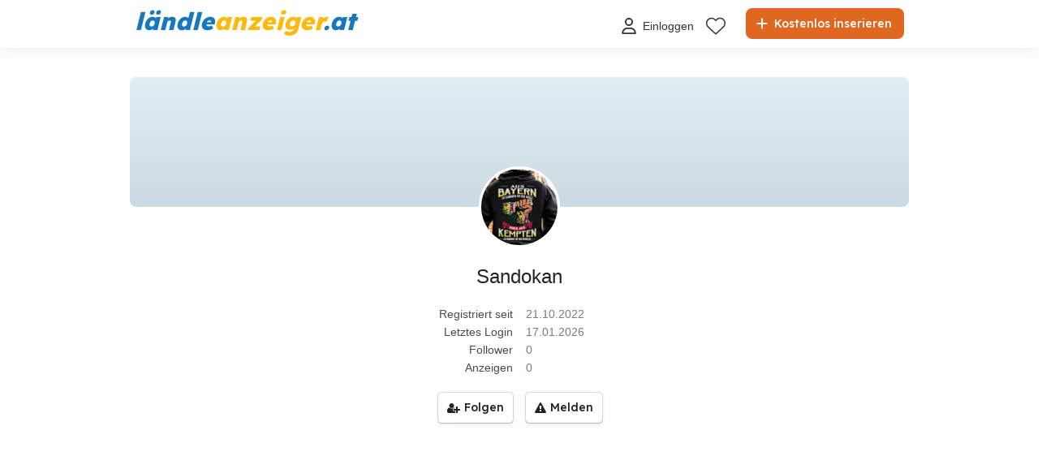

--- FILE ---
content_type: text/css; charset=utf-8
request_url: https://www.laendleanzeiger.at/Content/css/Laendleanzeiger/userprofile?v=WR9UTSfRWWvzTYn5kevgp8WRMhITlqktlaO4RJ7tnv81
body_size: 34370
content:
/* Minification failed. Returning unminified contents.
(1,7): run-time error CSS1062: Expected semicolon or closing curly-brace, found '-'
(1,38): run-time error CSS1062: Expected semicolon or closing curly-brace, found '-'
(1,71): run-time error CSS1062: Expected semicolon or closing curly-brace, found '-'
(1,107): run-time error CSS1062: Expected semicolon or closing curly-brace, found '-'
(1,145): run-time error CSS1062: Expected semicolon or closing curly-brace, found '-'
(1,182): run-time error CSS1062: Expected semicolon or closing curly-brace, found '-'
(1,221): run-time error CSS1062: Expected semicolon or closing curly-brace, found '-'
(1,265): run-time error CSS1062: Expected semicolon or closing curly-brace, found '-'
(1,305): run-time error CSS1062: Expected semicolon or closing curly-brace, found '-'
(1,346): run-time error CSS1062: Expected semicolon or closing curly-brace, found '-'
(1,393): run-time error CSS1062: Expected semicolon or closing curly-brace, found '-'
(1,436): run-time error CSS1062: Expected semicolon or closing curly-brace, found '-'
(1,485): run-time error CSS1062: Expected semicolon or closing curly-brace, found '-'
(1,519): run-time error CSS1062: Expected semicolon or closing curly-brace, found '-'
(1,555): run-time error CSS1062: Expected semicolon or closing curly-brace, found '-'
(2,7): run-time error CSS1062: Expected semicolon or closing curly-brace, found '-'
(2,51): run-time error CSS1062: Expected semicolon or closing curly-brace, found '-'
(2,99): run-time error CSS1062: Expected semicolon or closing curly-brace, found '-'
(2,153): run-time error CSS1062: Expected semicolon or closing curly-brace, found '-'
(2,211): run-time error CSS1062: Expected semicolon or closing curly-brace, found '-'
(2,267): run-time error CSS1062: Expected semicolon or closing curly-brace, found '-'
(2,333): run-time error CSS1062: Expected semicolon or closing curly-brace, found '-'
(2,403): run-time error CSS1062: Expected semicolon or closing curly-brace, found '-'
(2,471): run-time error CSS1062: Expected semicolon or closing curly-brace, found '-'
(2,535): run-time error CSS1062: Expected semicolon or closing curly-brace, found '-'
(2,611): run-time error CSS1062: Expected semicolon or closing curly-brace, found '-'
(2,679): run-time error CSS1062: Expected semicolon or closing curly-brace, found '-'
(2,759): run-time error CSS1062: Expected semicolon or closing curly-brace, found '-'
(2,809): run-time error CSS1062: Expected semicolon or closing curly-brace, found '-'
(2,863): run-time error CSS1062: Expected semicolon or closing curly-brace, found '-'
(2,901): run-time error CSS1062: Expected semicolon or closing curly-brace, found '-'
(2,966): run-time error CSS1062: Expected semicolon or closing curly-brace, found '-'
(2,1035): run-time error CSS1062: Expected semicolon or closing curly-brace, found '-'
(4,543): run-time error CSS1039: Token not allowed after unary operator: '-primary-font-family'
(4,1326): run-time error CSS1039: Token not allowed after unary operator: '-primary-bg-color'
(4,1458): run-time error CSS1039: Token not allowed after unary operator: '-primary-bg-color'
(4,2566): run-time error CSS1039: Token not allowed after unary operator: '-primary-bg-color'
(4,5078): run-time error CSS1039: Token not allowed after unary operator: '-primary-font-family'
(4,5387): run-time error CSS1039: Token not allowed after unary operator: '-primary-bg-color'
(4,6229): run-time error CSS1039: Token not allowed after unary operator: '-primary-font-family'
(4,7232): run-time error CSS1039: Token not allowed after unary operator: '-primary-font-family'
(4,8143): run-time error CSS1039: Token not allowed after unary operator: '-primary-font-family'
(4,10506): run-time error CSS1039: Token not allowed after unary operator: '-primary-font-family'
(5,68): run-time error CSS1039: Token not allowed after unary operator: '-logo-font-family'
(5,151): run-time error CSS1039: Token not allowed after unary operator: '-logo-primary-color'
(5,198): run-time error CSS1039: Token not allowed after unary operator: '-logo-primary-color'
(5,245): run-time error CSS1039: Token not allowed after unary operator: '-logo-secondary-color'
(5,294): run-time error CSS1039: Token not allowed after unary operator: '-logo-tertiary-color'
(5,393): run-time error CSS1039: Token not allowed after unary operator: '-logo-primary-light-color'
(5,494): run-time error CSS1039: Token not allowed after unary operator: '-logo-primary-light-color'
(5,547): run-time error CSS1039: Token not allowed after unary operator: '-logo-secondary-light-color'
(5,602): run-time error CSS1039: Token not allowed after unary operator: '-logo-tertiary-light-color'
(5,3064): run-time error CSS1039: Token not allowed after unary operator: '-primary-font-family'
(5,3367): run-time error CSS1039: Token not allowed after unary operator: '-primary-color'
(5,3419): run-time error CSS1039: Token not allowed after unary operator: '-primary-color'
(5,4007): run-time error CSS1039: Token not allowed after unary operator: '-primary-color'
(5,4180): run-time error CSS1062: Expected semicolon or closing curly-brace, found '-'
(5,4202): run-time error CSS1062: Expected semicolon or closing curly-brace, found '-'
(5,5370): run-time error CSS1039: Token not allowed after unary operator: '-primary-bg-color'
(17,299): run-time error CSS1039: Token not allowed after unary operator: '-primary-font-family'
(17,1992): run-time error CSS1062: Expected semicolon or closing curly-brace, found '-'
(17,2014): run-time error CSS1062: Expected semicolon or closing curly-brace, found '-'
(17,3335): run-time error CSS1062: Expected semicolon or closing curly-brace, found '-'
(19,410): run-time error CSS1039: Token not allowed after unary operator: '-primary-font-family'
(19,869): run-time error CSS1039: Token not allowed after unary operator: '-secondary-font-family'
(19,2359): run-time error CSS1039: Token not allowed after unary operator: '-primary-font-family'
(19,3231): run-time error CSS1039: Token not allowed after unary operator: '-primary-font-family'
(19,3553): run-time error CSS1039: Token not allowed after unary operator: '-secondary-font-family'
(19,5237): run-time error CSS1039: Token not allowed after unary operator: '-primary-font-family'
(19,6051): run-time error CSS1039: Token not allowed after unary operator: '-secondary-font-family'
(19,6959): run-time error CSS1039: Token not allowed after unary operator: '-primary-font-family'
(19,7114): run-time error CSS1039: Token not allowed after unary operator: '-secondary-font-family'
(19,8130): run-time error CSS1039: Token not allowed after unary operator: '-primary-font-family'
(19,9081): run-time error CSS1039: Token not allowed after unary operator: '-primary-font-family'
(19,13552): run-time error CSS1039: Token not allowed after unary operator: '-primary-font-family'
(19,15060): run-time error CSS1039: Token not allowed after unary operator: '-primary-font-family'
(19,16374): run-time error CSS1039: Token not allowed after unary operator: '-primary-font-family'
(19,18080): run-time error CSS1039: Token not allowed after unary operator: '-primary-font-family'
(19,18496): run-time error CSS1039: Token not allowed after unary operator: '-primary-font-family'
(20,137): run-time error CSS1039: Token not allowed after unary operator: '-primary-font-family'
(20,1337): run-time error CSS1039: Token not allowed after unary operator: '-primary-font-family'
(20,1502): run-time error CSS1039: Token not allowed after unary operator: '-primary-font-family'
(20,1623): run-time error CSS1039: Token not allowed after unary operator: '-primary-font-family'
(20,2149): run-time error CSS1039: Token not allowed after unary operator: '-primary-font-family'
(20,3321): run-time error CSS1039: Token not allowed after unary operator: '-primary-font-family'
(21,148): run-time error CSS1039: Token not allowed after unary operator: '-primary-font-family'
(21,923): run-time error CSS1039: Token not allowed after unary operator: '-primary-font-family'
(22,5913): run-time error CSS1039: Token not allowed after unary operator: '-secondary-font-family'
(22,7316): run-time error CSS1039: Token not allowed after unary operator: '-primary-font-family'
 */
:root{--tenant-primary-color:#1778bc;--tenant-secondary-color:#fbba10;--tenant-logo-primary-color:#1778bc;--tenant-logo-secondary-color:#fbba10;--tenant-logo-tertiary-color:#1778bc;--tenant-logo-primary-light-color:#fff;--tenant-logo-secondary-light-color:#fbba10;--tenant-logo-tertiary-light-color:#fff;--tenant-primary-button-bg-color:#fbba10;--tenant-primary-button-hover-bg-color:#e1a70e;--tenant-secondary-button-bg-color:#2e85c2;--tenant-secondary-button-hover-bg-color:#1778bc;--tenant-primary-bg-color:#1778bc;--tenant-secondary-bg-color:#ececf0;--tenant-link-color:#146ca9}
:root{--primary-color:var(--tenant-primary-color);--secondary-color:var(--tenant-secondary-color);--logo-primary-color:var(--tenant-logo-primary-color);--logo-secondary-color:var(--tenant-logo-secondary-color);--logo-tertiary-color:var(--tenant-logo-tertiary-color);--logo-primary-light-color:var(--tenant-logo-primary-light-color);--logo-secondary-light-color:var(--tenant-logo-secondary-light-color);--logo-tertiary-light-color:var(--tenant-logo-tertiary-light-color);--primary-button-bg-color:var(--tenant-primary-button-bg-color);--primary-button-hover-bg-color:var(--tenant-primary-button-hover-bg-color);--secondary-button-bg-color:var(--tenant-secondary-button-bg-color);--secondary-button-hover-bg-color:var(--tenant-secondary-button-hover-bg-color);--primary-bg-color:var(--tenant-primary-bg-color);--secondary-bg-color:var(--tenant-secondary-bg-color);--link-color:var(--tenant-link-color);--primary-font-family:"Lexend",Roboto,Helvetica,Arial,sans-serif;--secondary-font-family:Roboto,Helvetica,"Segoe UI",Arial,sans-serif;--logo-font-family:"Lexend","Arial Black",Roboto,Helvetica,Arial,sans-serif}
@font-face{font-family:'Lexend';font-style:normal;font-weight:300;src:url('/Content/fonts/lexend-latin-ext.woff2') format('woff2');unicode-range:U+100-24F,U+259,U+1E00-1EFF,U+2020,U+20A0-20AB,U+20AD-20CF,U+2113,U+2C60-2C7F,U+A720-A7FF;font-display:swap}@font-face{font-family:'Lexend';font-style:normal;font-weight:300;src:url('/Content/fonts/lexend-latin.woff2') format('woff2');unicode-range:U+0-FF,U+131,U+152-153,U+2BB-2BC,U+2C6,U+2DA,U+2DC,U+2000-206F,U+2074,U+20AC,U+2122,U+2191,U+2193,U+2212,U+2215,U+FEFF,U+FFFD;font-display:swap}@font-face{font-family:'Lexend';font-style:normal;font-weight:400;src:url('/Content/fonts/lexend-latin-ext.woff2') format('woff2');unicode-range:U+100-24F,U+259,U+1E00-1EFF,U+2020,U+20A0-20AB,U+20AD-20CF,U+2113,U+2C60-2C7F,U+A720-A7FF;font-display:swap}@font-face{font-family:'Lexend';font-style:normal;font-weight:400;src:url('/Content/fonts/lexend-latin.woff2') format('woff2');unicode-range:U+0-FF,U+131,U+152-153,U+2BB-2BC,U+2C6,U+2DA,U+2DC,U+2000-206F,U+2074,U+20AC,U+2122,U+2191,U+2193,U+2212,U+2215,U+FEFF,U+FFFD;font-display:swap}@font-face{font-family:'Lexend';font-style:normal;font-weight:500;src:url('/Content/fonts/lexend-latin-ext.woff2') format('woff2');unicode-range:U+100-24F,U+259,U+1E00-1EFF,U+2020,U+20A0-20AB,U+20AD-20CF,U+2113,U+2C60-2C7F,U+A720-A7FF;font-display:swap}@font-face{font-family:'Lexend';font-style:normal;font-weight:500;src:url('/Content/fonts/lexend-latin.woff2') format('woff2');unicode-range:U+0-FF,U+131,U+152-153,U+2BB-2BC,U+2C6,U+2DA,U+2DC,U+2000-206F,U+2074,U+20AC,U+2122,U+2191,U+2193,U+2212,U+2215,U+FEFF,U+FFFD;font-display:swap}@font-face{font-family:'Lexend';font-style:normal;font-weight:600;src:url('/Content/fonts/lexend-latin-ext.woff2') format('woff2');unicode-range:U+100-24F,U+259,U+1E00-1EFF,U+2020,U+20A0-20AB,U+20AD-20CF,U+2113,U+2C60-2C7F,U+A720-A7FF;font-display:swap}@font-face{font-family:'Lexend';font-style:normal;font-weight:600;src:url('/Content/fonts/lexend-latin.woff2') format('woff2');unicode-range:U+0-FF,U+131,U+152-153,U+2BB-2BC,U+2C6,U+2DA,U+2DC,U+2000-206F,U+2074,U+20AC,U+2122,U+2191,U+2193,U+2212,U+2215,U+FEFF,U+FFFD;font-display:swap}@font-face{font-family:'Lexend';font-style:normal;font-weight:700;src:url('/Content/fonts/lexend-latin-ext.woff2') format('woff2');unicode-range:U+100-24F,U+259,U+1E00-1EFF,U+2020,U+20A0-20AB,U+20AD-20CF,U+2113,U+2C60-2C7F,U+A720-A7FF;font-display:swap}@font-face{font-family:'Lexend';font-style:normal;font-weight:700;src:url('/Content/fonts/lexend-latin.woff2') format('woff2');unicode-range:U+0-FF,U+131,U+152-153,U+2BB-2BC,U+2C6,U+2DA,U+2DC,U+2000-206F,U+2074,U+20AC,U+2122,U+2191,U+2193,U+2212,U+2215,U+FEFF,U+FFFD;font-display:swap}@font-face{font-family:'Lexend';font-style:normal;font-weight:800;src:url('/Content/fonts/lexend-latin-ext.woff2') format('woff2');unicode-range:U+100-24F,U+259,U+1E00-1EFF,U+2020,U+20A0-20AB,U+20AD-20CF,U+2113,U+2C60-2C7F,U+A720-A7FF;font-display:swap}@font-face{font-family:'Lexend';font-style:normal;font-weight:800;src:url('/Content/fonts/lexend-latin.woff2') format('woff2');unicode-range:U+0-FF,U+131,U+152-153,U+2BB-2BC,U+2C6,U+2DA,U+2DC,U+2000-206F,U+2074,U+20AC,U+2122,U+2191,U+2193,U+2212,U+2215,U+FEFF,U+FFFD;font-display:swap}@font-face{font-family:'Lexend';font-style:normal;font-weight:900;src:url('/Content/fonts/lexend-latin-ext.woff2') format('woff2');unicode-range:U+100-24F,U+259,U+1E00-1EFF,U+2020,U+20A0-20AB,U+20AD-20CF,U+2113,U+2C60-2C7F,U+A720-A7FF;font-display:swap}@font-face{font-family:'Lexend';font-style:normal;font-weight:900;src:url('/Content/fonts/lexend-latin.woff2') format('woff2');unicode-range:U+0-FF,U+131,U+152-153,U+2BB-2BC,U+2C6,U+2DA,U+2DC,U+2000-206F,U+2074,U+20AC,U+2122,U+2191,U+2193,U+2212,U+2215,U+FEFF,U+FFFD;font-display:swap}
body{overflow-x:hidden}.body-no-scroll{overflow-y:hidden}.align-center{text-align:center}.admin-page #content{background:#fcfcfc}.rmd-container,.rmd-container-dashboard{width:100%;padding-right:1rem;padding-left:1rem;margin-right:auto;margin-left:auto;max-width:1248px}.filters-container-mobile .rmd-container{padding-right:0;padding-left:0}.paymentTypeOrAmount{border-radius:8px;box-shadow:0 7px 30px #aaaaaa30;background:#fff;margin-bottom:15px}.paymentTypeOrAmount p{padding:15px 10px 15px 10px;color:#222;font-weight:600;font-family:var(--primary-font-family)}@media(min-width:861px){.rmd-container-dashboard{padding-right:0;padding-left:0}}.svg-icon{display:inline-block;margin-right:4px;width:24px;text-align:center}.svg-icon svg{display:inline-block;position:relative;width:20px;height:20px;vertical-align:middle}.footer-list a:not(.btn):hover svg{fill:#146ca9}a{cursor:pointer}@media(min-width:861px){a:hover{text-decoration:underline}}ul.pagination{float:left;width:100%;padding:15px 10px;margin:24px 0 !important;background:#f8f8f8;text-align:center;border:1px solid #e8e8e8;display:flex !important;justify-content:center}ul.pagination li{float:none;display:inline-block;line-height:100%;height:auto !important;margin-left:20px !important}ul.pagination li.current a,ul.pagination li.current a:hover{background:var(--primary-bg-color);color:#fff}ul.pagination li.arrow a{background:#e2e2e2;color:#444}ul.pagination li.arrow a:hover{background:var(--primary-bg-color);color:#fff}ul.pagination li a{color:#888;font-size:14px;line-height:100%;padding:6px 10px !important}ul.pagination li a:hover,ul.pagination li.arrow.unavailable a{text-decoration:none;background:#e2e2e2;color:#444}ul.pagination li span{line-height:100%}ul.pagination li span span,ul.pagination li.page-count{display:none}#content .row.paymentMobile{margin:28px 0 70px 0}.paymentMobile .buy-credit{border-bottom:none}.assumptionText{font-size:13px;color:#808080;margin-top:70px;text-align:center}.pagination-arrow,.pagination-ellipsis{display:block;text-decoration:none;border-radius:3px;font-size:14px;line-height:100%;padding:6px 10px;color:#444}.pagination-arrow{background:#e2e2e2}@media(max-width:640px){.notification_info{margin:0 0 10px 0;padding-bottom:8px !important}.notification_info .columns{padding:0 !important}ul.pagination{border-radius:0;border-left:0;border-right:0;padding:15px 3px}ul.pagination li{margin:0;height:auto !important}ul.pagination li.arrow,ul.pagination li span span,ul.pagination li.page-count{display:inline-block}ul.pagination li.arrow a{background:var(--primary-bg-color);color:#fff;font-size:16px !important;line-height:1.2;padding:.2rem .7rem !important}ul.pagination li:first-child{float:left;margin-left:0 !important}ul.pagination li.page-count{margin-top:8px}}@keyframes spin{from{transform:rotate(0deg)}to{transform:rotate(360deg)}}html .fa-circle-o-notch{display:none}.fa.loader{position:fixed;text-align:center;z-index:1100;font-size:1.3rem;line-height:38.5px;width:38px;height:38px;padding:-1px;top:40%;margin:0 auto;left:0;right:0;display:inline-block;background:#fff;border-radius:50%;box-shadow:0 0 10px rgba(0,0,0,.3);animation-name:spin;animation-duration:4000ms;animation-iteration-count:infinite;animation-timing-function:linear}.loader-inline .fa-circle-o-notch{display:none;animation-name:spin;animation-duration:4000ms;animation-iteration-count:infinite;animation-timing-function:linear}.mt-0{margin-top:0 !important}.mb-0{margin-bottom:0 !important}.pt-0{padding-top:0 !important}.pb-0{padding-bottom:0 !important}.searchbar{float:left;width:100%;padding:20px 0}.searchbar form{float:left;width:100%}.searchbar.secondarybg{background:#e6ecf0 !important}.searchbar form input,.searchbar form select{float:left;border:1px solid rgba(0,0,0,0);font-size:14px;height:37px;line-height:100%;box-shadow:none}.searchbar form input{width:calc(100% - 477px);margin-right:10px;border-radius:4px}.searchbar form select{width:200px;padding-left:20px;border-radius:4px}@supports (-moz-appearance:none){.searchbar form select{padding-left:26px}}.searchbar form select#search-county{background:url('../../img/icon-searchbar-location.png') no-repeat 8px center #fff;margin-right:10px}.searchbar form select#search-category{background:url('../../img/icon-searchbar-category.png') no-repeat 8px center #fff}.searchbar form button{padding:0 15px !important;margin:0 0 0 10px;float:left;font-size:18px;height:37px;width:46px;background:#2986c8 !important}.searchbar form button:hover{background:#2e95df !important}.searchbar form button span{margin:0}#btn-search:hover svg,.svg-icon-search svg{fill:#999}.svg-icon-search{position:relative;width:18px;height:18px}.svg-icon-search svg{top:-2px;left:-1px;width:18px;height:16px}@media(min-width:861px){#btn-search:hover svg,.svg-icon-search svg{top:-1px;left:-3px;fill:#fff}}.notification-header{display:flex;align-items:center;padding:8px 0;gap:0 20px;font-weight:bold}.notification-actions{display:flex;justify-content:space-around;padding:16px 24px}.notification-content,.notification-content button{font-family:var(--primary-font-family)}.notification-bell{display:inline-block;margin:0 0 8px 16px}.svg-icon-bell{width:2rem;height:3rem}.svg-icon-bell svg{width:2rem;height:3rem;fill:#06a}@media(max-width:860px){.searchbar{position:fixed;top:52px;padding:12px 0;z-index:26;display:none}.searchbar.secondarybg{background:var(--primary-bg-color) !important}.searchbar form input{width:100%;border:none;border-radius:4px;padding-left:37px}.searchbar #btn-search{border-radius:2rem}.searchbar form select{display:none}.easy-autocomplete-container{width:100%}.searchbar form button{position:relative;margin-top:-37px;background:#fff;padding:0 10px !important;margin-left:0;width:auto;background:#fff !important}.searchbar form button span{color:#888}ul.pagination.radius{display:flex;justify-content:space-evenly;align-items:center}ul.listing li:last-child{border-bottom:none !important}}.cta-btn{display:inline-flex;justify-content:flex-start;align-items:center;background-color:#17b;border:1px solid #17b;padding:.625rem .625rem;color:#fff !important;border-radius:8px;font-size:12px;font-weight:500;text-decoration:none;text-align:left;line-height:1.1;font-family:var(--primary-font-family)}@media(min-width:386px){.cta-btn{font-size:14px}}@media(min-width:481px){.cta-btn{padding:10px 12px}}.cta-btn-primary,.cta-btn-primary:hover{background-color:#e06720;border:1px solid #e06720}.cta-btn-primary-outline,.cta-btn-primary-outline:hover{background-color:#fff;border:1px solid #e06720;color:#e06720 !important}.cta-btn-secondary,.cta-btn-secondary:hover{background-color:#5db420;border:1px solid #5db420}.cta-btn-secondary-outline,.cta-btn-secondary-outline:hover{background-color:#fff;border:1px solid #5db420;color:#5db420 !important}.cta-btn-tertiary,.cta-btn-tertiary:hover{background-color:#17b;border:1px solid #17b}.cta-btn-tertiary-outline,.cta-btn-tertiary-outline:hover{background-color:#fff;border:1px solid #2e95df;color:#2e95df !important}.page-header{display:flex;justify-content:space-between;align-items:center;column-gap:1rem;padding:1rem;background:#fff;border-bottom:1px solid #ccc}.page-title{font-size:1rem;color:#222;font-weight:600;font-family:var(--primary-font-family)}.account-right.myads .acc-title{padding-top:5px}@media(min-width:641px){.page-header{min-height:100px;margin-bottom:1rem;border-bottom:none}.page-title{font-size:24px}}@media(min-width:861px){.page-header{border-radius:8px;box-shadow:0 7px 30px #aaaaaa30}}.account-right.myads .acc-title.radius{padding:15px 4px 10px 4px}.article-list-header{display:flex;justify-content:space-between;align-items:center;column-gap:1rem;padding:1rem}@media(max-width:640px){#content .account-right{min-height:15rem}.filter-box{align-items:center}.filter-box b{width:50% !important}.filter-box div.input-container.medium-3{width:50%}ul.pagination li{margin-left:11px !important}ul.pagination li a{color:#888;font-size:14px;line-height:100%;padding:4px !important}.pagination-arrow,.pagination-ellipsis{padding:4px}.paymentTypeOrAmount{margin-top:10px}}.empty-ads-list-text{margin:3rem auto;font-family:var(--primary-font-family)}.page-header #btn-place-ad{display:none}.filter-box{display:flex;flex-direction:column}.filter-box b{margin-left:13px !important}@media(max-width:860px){.page-header #btn-place-ad{display:inline-flex}}.page-header .svg-icon{width:12px;margin-right:6px}.page-header .svg-icon svg{width:12px;margin-right:6px;fill:#fff}.anz-grey-title{width:100%;margin-bottom:4px;text-align:center;line-height:normal;font-size:13px;color:#a3a3a3}.anz-grey-content{width:100%;text-align:center;background:#dbdbdb}.anz-content{width:100%;text-align:center}.anz-sticky-content{position:sticky;top:10px;text-align:center}.anz-search-970x250{width:970px;height:250px;margin:0 auto;overflow:hidden;text-align:center}@media(min-width:1280px){.anz-search-970x250{margin:0 -5px}}#filter-button-wrap{display:none}.popup-check-list{margin-top:16px}@media(max-width:320px){.popup-check-list{display:none}}.popup-check-list-title{font-weight:600}.popup-check-list p{font-size:16px;line-height:1.2;margin:0 0 8px}@media(max-width:380px){.popup-check-list p{font-size:13px}}.icon-popup-check{position:relative;top:4px;display:inline-block;width:16px;height:16px;margin-right:4px;background-image:url("[data-uri]");background-repeat:no-repeat;background-size:100%;background-position:50% 50%}#removeFavoriteNotification{display:none;position:fixed;left:0;right:0;top:25%;width:80%;max-width:600px;padding:15px;margin:0 auto;border:0;border-radius:4px;text-align:center;background:#fff;outline:9999px solid rgba(0,0,0,.5);z-index:999999}.blocker{position:fixed;top:0;left:0;bottom:0;right:0;background:rgba(0,0,0,.5)}@media(max-width:640px){#filter-button-wrap{display:block}#filter-section{display:none}.btn-filters{display:inline-flex;justify-content:flex-start;align-items:center;background-color:#2986c8;border:1px solid #2986c8;padding:8px 8px;color:#fff !important;border-radius:.5rem;font-size:13px;font-weight:500;text-decoration:none;text-align:left;line-height:1.1;font-family:var(--primary-font-family);float:left !important}.btn-filters .icon-filters{top:1px;margin-right:6px}.icon-filters{display:inline-block;position:relative;top:3px;width:14px;margin-right:2px;text-align:center}.icon-filters svg{max-width:14px;width:auto;height:14px;fill:#2e95df;margin:0 auto}.btn-filters svg{width:14px;height:14px;fill:#fff}}.campaign-banner{margin:6px 10px 10px}@media(min-width:641px){.campaign-banner{margin:0 0 10px}}.campaign-banner a{display:block}.campaign-banner img{width:100%}.info-banner{margin:16px 10px;padding:10px;border:1px solid #ffdcb2;background:#fff3e5;border-radius:4px;display:flex;gap:16px}.icon-info-warning svg{max-width:24px;width:auto;height:24px;fill:#ff8c00;margin:0 auto}.info-banner-text{font-size:13px;line-height:1.5}.info-banner-link{color:#ff8c00;text-decoration:underline;font-weight:bold;cursor:pointer}.article-with-delivery{display:inline-block;padding:4px 4px 4px 0;line-height:18px}.article-with-delivery .svg-icon{position:relative;top:-2px;width:18px;height:18px;line-height:18px;margin-right:0}.article-with-delivery .svg-icon svg{width:18px;height:18px;fill:#17b;margin:0 auto}.cl-consent-settings__btn{display:none !important}@media(max-width:640px){.rmd-container-webcomp{padding-left:0;padding-right:0}}#content [id^=w2g-slot][style]{margin:0 !important}
.text-logo{position:relative;display:inline-block;font-family:var(--logo-font-family);font-style:italic;font-weight:800;font-size:1.875rem;color:var(--logo-primary-color)}.text-logo .t1{color:var(--logo-primary-color)}.text-logo .t2{color:var(--logo-secondary-color)}.text-logo .t3{color:var(--logo-tertiary-color)}@media(max-width:860px){.text-logo{top:13px;left:0;font-size:21px;color:var(--logo-primary-light-color)}.site-laendleanzeiger .text-logo{font-size:18px}.text-logo .t1{color:var(--logo-primary-light-color)}.text-logo .t2{color:var(--logo-secondary-light-color)}.text-logo .t3{color:var(--logo-tertiary-light-color)}}#header{position:fixed;top:0;float:left;min-width:320px;width:100%;padding:7px 0;background:#fff;box-shadow:0 3.5px 15px #aaaaaa30;z-index:999}#header .rmd-container .columns{padding:0 !important}.searchbar .columns{padding:0 1rem !important}#header *{user-select:none}#header #logo{position:relative}#header ul#menu{float:right;display:flex;align-items:center;height:45px}#header ul#menu .user-avatar-item{float:left;position:relative;padding:10px !important;margin:-10px -10px -10px 0 !important;cursor:pointer}#header ul#menu li a{float:left;margin-left:15px;color:#333}#header ul#menu li .user-avatar-container{border:2px solid #fbba10;border-radius:50%;margin:-7px 0 -7px -7px;padding:2px;width:42px;height:42px;object-fit:cover}#header ul#menu li .user-avatar-container img{width:100%;height:100%;object-fit:inherit;object-position:inherit}#header ul#menu li a .rmd-web-icon{display:flex;align-items:center}#header ul#menu li a .rmd-web-icon svg{width:26px !important}.rmd-web-icon svg,.svg-container svg{fill:#fff !important}@media(min-width:861px){.rmd-web-icon svg,.svg-container svg{fill:#333 !important}}.svg-container:hover svg{fill:#00000090 !important}.rmd-web-icon svg{transform:scale(.85)}.rmd-web-icon.rmd-heart svg,.rmd-web-icon.rmd-mail svg{transform:scale(.95)}#header ul#menu li a img{float:left;width:35px;height:35px;border-radius:50%;margin:0 0 0 10px}#header ul#menu li .user-avatar-container img{margin-left:0 !important}#header ul#menu li a span,#header ul#menu li a p{float:left;font-size:.875rem;display:inline-block;line-height:130%}#header ul#menu li a:hover p{text-decoration:underline}#header ul#menu li a .bubble{position:absolute;margin-left:13px;margin-top:-32px;z-index:1}#header span.fa{font-size:1.4rem;float:left;color:#333;display:none}#header .fa-address-card{font-size:1.4rem !important}#header a.mobile,#header .mobile-search-icon{float:right;margin-left:18px;color:#fff;display:none}#header a.mobile{touch-action:manipulation;-webkit-tap-highlight-color:transparent}#header .svg-container svg{fill:#fff}.user-avatar-mobile{width:44px;height:44px;margin:4px -4px 0 6px !important;padding:4px;object-fit:cover}.user-avatar-mobile img{width:100%;height:100%;object-fit:inherit;object-position:inherit;border:2px solid #fff;border-radius:50%}#header .btn-place-new-ad{float:right;margin-top:3px;margin-left:25px;padding:10px 15px;background-color:#e06720;border-radius:.5rem;font-family:var(--primary-font-family);font-size:14px;font-weight:500}#header .btn-place-new-ad:hover{background-color:#ed7c34}.btn-place-new-ad .svg-icon{position:relative;width:1rem;height:1rem;margin-right:0}.btn-place-new-ad .svg-icon svg{top:-1px;left:-3px;width:1rem;height:1rem;fill:#fff}.warningcolor{color:var(--primary-color) !important}.successcolor{color:var(--primary-color) !important}#header .mobile.message .bubble{visibility:hidden}#header ul#menu li ul{display:none;width:220px;position:absolute;background:#fff;margin-left:-19px;margin-top:38px;border-top:1px solid #00000010;box-shadow:0 7px 30px #aaaaaa30;z-index:1;border-radius:10px;overflow:hidden}#header ul#menu li ul li{float:left;width:100%;padding:0;margin:0}#header ul#menu li ul li a{float:left;width:100%;font-size:.8125rem;padding:6px 10px;margin:0}#header ul#menu li ul li a span{margin:0 10px 0 0;width:15px;text-align:center}#header ul#menu li ul li a:hover{background:var(--primary-color);color:#fff;text-decoration:none}#header ul#menu li ul li a:hover{transition:all ease-in-out .1s}#header ul#menu li ul li a:hover .icon-box .rmd-web-icon svg{--rmd-icon-color:#fff;--rmd-icon-opacity:1;fill:#fff !important}#header ul#menu li ul li:last-child a:hover,#header ul#menu li ul li:last-child a:hover span{background:#ed576b;color:#fff}#header ul#menu li:hover ul{display:block}#fix-page-height{float:left;width:100%;height:59px}.icon-title-container{display:flex;align-items:center;justify-content:start}.icon-title-container .nav-acc-title{margin-bottom:2px}.icon-title-container .icon-box{display:flex;justify-content:center;height:25px;width:58px}.svg-container.mobile-container svg{fill:#fff !important}.rmd-person .svg-icon{margin:-2px 0 0}.mobile .svg-container{padding-top:2px}.header-icon-box{margin-top:2px}.header-icon-box .rmd-courier svg{margin:0 -4px 0 0;width:29px;height:23px}.header-icon-box .rmd-heart svg{width:24px;height:24px}.header-icon-box .rmd-mail svg{width:25px;height:27px}.header-icon-box .rmd-notifications svg{width:21px;height:25px}@media(max-width:860px){#header ul#menu li a span{font-size:1.4rem;margin-top:8px}#header ul#menu li ul a span{font-size:.875rem;margin-top:0}}@media(max-width:860px){#header ul#menu{display:none}#header ul#menu li a p{display:none}#menu{display:none}#header{background:var(--primary-bg-color);border-bottom:0;height:52px;padding:0;z-index:50}#header span.fa{color:#fff;display:inline;padding:15px 0;cursor:pointer;margin-top:0}#header span.fa-bars{padding:15px 10px 15px 0;margin-left:0 !important;width:35px}#header a{position:relative}#header a.mobile,#header .mobile-search-icon{display:inline-block}#header .mobile-container{display:flex;height:52px;align-items:center}#header a.mobile .shoppingCart{width:20px}#header a.mobile .shoppingCart svg path{fill:#fff}#header a.plus{margin:10px 5px 0 0}#header a.plus span{margin:0;float:none;display:inline-block;width:30px;height:30px;background:#fff;line-height:31px;font-size:1rem;padding:0;text-align:center;vertical-align:middle;border-radius:50%}#header .btn-place-new-ad{display:none}#header .mobile.plus{margin-left:15px}#header .mobile.message{margin-left:0}#header .mobile.message .bubble{margin-left:-15px;margin-top:5px;visibility:visible;float:left}#header .mobile .bubble{margin-left:-15px;margin-top:5px;visibility:visible;float:left;position:absolute;right:-12px;top:0}#fix-page-height{height:52px}.next-prev,.searchbar,.dealer-left-panel{transition:top .35s}.next-prev.nav-up,.searchbar.nav-up,.dealer-left-panel.nav-up{top:-100px !important;transition:top .35s}#header{transform:none;transition:transform 350ms ease 0s}#header.nav-up{transform:translateY(-100%);transition:transform 350ms ease 0s}}.login-container:focus{background:transparent;outline:none}.login-container .rmd-person{float:left;margin-right:5px;margin-top:15px}.login-container .rmd-person sg{fill:#fff}.svg-container{object-fit:contain;display:flex;position:relative}.section-bottom-nav{display:none}#home-categories li:first-child a.cat0{margin-top:-10px}@media(max-width:860px){#header .mobile.message{display:none}}.theme-switcher{position:relative;display:inline-block}.theme-toggle{cursor:pointer;display:inline-flex;align-items:center;gap:8px;margin-right:8px;border-radius:50%;background-color:#f0f0f0;width:42px;height:42px;touch-action:manipulation;-webkit-tap-highlight-color:transparent}.theme-toggle:hover{background-color:#ebebeb}.theme-toggle .icon-theme{margin:0 auto}.theme-options{display:none;position:absolute;top:100%;left:-24px;flex-direction:column;min-width:160px;margin-top:4px;background:#fff;border:1px solid #ccc;box-shadow:0 4px 8px rgba(0,0,0,.1);z-index:1000;border-radius:8px}.theme-options.visible{display:flex}.theme-options::before{content:'';position:absolute;top:-6px;left:0;width:100%;height:10px;background:transparent}.theme-button{display:flex;align-items:center;gap:.5rem;padding:.5rem 1rem;font-size:14px;cursor:pointer;white-space:nowrap;touch-action:manipulation;-webkit-tap-highlight-color:transparent}.theme-button:hover{background-color:#f0f9ff}.theme-button.active{background-color:#e6ecf0;font-weight:bold}.theme-button:first-child{border-top-right-radius:8px;border-top-left-radius:8px}.theme-button:last-child{border-bottom-right-radius:8px;border-bottom-left-radius:8px}.icon-theme{margin:0}.theme-switcher-desktop{display:none}.theme-switcher-desktop .theme-switcher{position:relative;display:inline-block}.theme-switcher-desktop .theme-switcher:hover .theme-options{display:flex}.theme-switcher-mobile{display:none}@media(max-width:860px){.theme-switcher-mobile{position:relative;float:right;margin:8px -12px 0 0}.theme-switcher-mobile .theme-toggle{width:36px;height:36px}}.icon-theme-toggle svg{width:24px;height:24px;fill:#333}
.section-bottom-nav{display:block;position:fixed;bottom:0;left:0;right:0;padding:0;background-color:#fff;border-top:1px solid #ddd;font-size:12px;font-weight:400;z-index:24}.section-bottom-nav a{color:#444;text-decoration:none !important}@media(min-width:861px){.section-bottom-nav{display:none}}.section-bottom-nav{transform:none;transition:transform 350ms ease 0s}.section-bottom-nav.bnav-down{transform:translateY(62px);transition:transform 350ms ease 0s}.bnav-list{padding:0;display:flex;flex-wrap:wrap;background-color:#fff}.bnav-item{width:19%;text-align:center}.bnav-item-sell{width:24%}.bnav-item-link{display:block}.bnav-item span{display:block;color:#000}.bnav-item .svg-icon-bnav{margin:0 auto .125rem;fill:#999}.bnav-item .svg-icon-bnav{fill:#999 !important}.bnav-item-content{padding:8px 0 8px}.bnav-item-sell-icon{position:relative;top:-8px;width:36px;height:36px;border-radius:32px;margin:0 auto -8px;border:2px solid transparent;box-shadow:0 0 10px #ccc;background-color:#e06720;color:#fff}.bnav-item-sell .bnav-item-content{padding:0}.bnav-item-sell .bnav-item-content .svg-icon{fill:#fff !important}.bnav-item-sell .bnav-item-content .svg-icon svg{margin-top:8px;width:15px;height:15px}.bnav-item-sell .bnav-item-label{margin-top:2px;font-weight:normal;color:#444;overflow:hidden}.bnav-item-messages{overflow:hidden}.bnav-item-favourites .svg-icon-bnav,.bnav-item-messages .svg-icon-bnav{position:relative}.bnav-item .rmd-bubble{display:inline-block;position:absolute;top:-3px;right:-6px;background-color:#f04124;border-radius:16px;padding:1px 4px;font-size:11px;line-height:1.3;box-shadow:1px 1px 3px rgba(0,0,0,.1);color:#fff;z-index:3}.bnav-item .rmd-bubble span{color:#fff !important}.modal-dialog .modal-footer{margin-bottom:55px}@media(max-width:860px){.site-startapro #filter-results{bottom:55px}.site-startapro #searchButton{display:block;margin-bottom:10px}.site-startapro .search-left-panel .delete{float:none;display:block;margin-bottom:60px}}.page-actions-bottom{display:none}
meta.foundation-version{font-family:"/5.2.3/"}meta.foundation-mq-small{font-family:"/only screen/";width:0}meta.foundation-mq-medium{font-family:"/only screen and (min-width:40.063em)/";width:40.063em}meta.foundation-mq-large{font-family:"/only screen and (min-width:64.063em)/";width:64.063em}meta.foundation-mq-xlarge{font-family:"/only screen and (min-width:90.063em)/";width:90.063em}meta.foundation-mq-xxlarge{font-family:"/only screen and (min-width:120.063em)/";width:120.063em}meta.foundation-data-attribute-namespace{font-family:false}html,body{height:100%}*,*:before,*:after{-webkit-box-sizing:border-box;-moz-box-sizing:border-box;box-sizing:border-box}html,body{font-size:100%}body{background:#fff;color:#222;padding:0;margin:0;font-family:Arial,sans-serif;font-weight:normal;font-style:normal;line-height:1;position:relative;cursor:default}img{max-width:100%;height:auto}#map_canvas img,#map_canvas embed,#map_canvas object,.map_canvas img,.map_canvas embed,.map_canvas object{max-width:none !important}.left{float:left !important}.right{float:right !important}.clearfix:before,.clearfix:after{content:" ";display:table}.clearfix:after{clear:both}.hide{display:none}.antialiased{-webkit-font-smoothing:antialiased;-moz-osx-font-smoothing:grayscale}img{display:inline-block;vertical-align:middle}textarea{height:auto;min-height:50px}select{width:100%}.row{width:100%;margin-left:auto;margin-right:auto;margin-top:0;margin-bottom:0;max-width:80em}.row:before,.row:after{content:" ";display:table}.row:after{clear:both}.row.collapse>.column,.row.collapse>.columns{padding-left:0;padding-right:0}.row.collapse .row{margin-left:0;margin-right:0}.row .row{width:auto;margin-left:-.9375em;margin-right:-.9375em;margin-top:0;margin-bottom:0;max-width:none}.row .row:before,.row .row:after{content:" ";display:table}.row .row:after{clear:both}.row .row.collapse{width:auto;margin:0;max-width:none}.row .row.collapse:before,.row .row.collapse:after{content:" ";display:table}.row .row.collapse:after{clear:both}.column,.columns{padding-left:.9375em;padding-right:.9375em;width:100%;float:left}@media only screen{.small-push-0{position:relative;left:0%;right:auto}.small-pull-0{position:relative;right:0%;left:auto}.small-push-1{position:relative;left:8.33333%;right:auto}.small-pull-1{position:relative;right:8.33333%;left:auto}.small-push-2{position:relative;left:16.66667%;right:auto}.small-pull-2{position:relative;right:16.66667%;left:auto}.small-push-3{position:relative;left:25%;right:auto}.small-pull-3{position:relative;right:25%;left:auto}.small-push-4{position:relative;left:33.33333%;right:auto}.small-pull-4{position:relative;right:33.33333%;left:auto}.small-push-5{position:relative;left:41.66667%;right:auto}.small-pull-5{position:relative;right:41.66667%;left:auto}.small-push-6{position:relative;left:50%;right:auto}.small-pull-6{position:relative;right:50%;left:auto}.small-push-7{position:relative;left:58.33333%;right:auto}.small-pull-7{position:relative;right:58.33333%;left:auto}.small-push-8{position:relative;left:66.66667%;right:auto}.small-pull-8{position:relative;right:66.66667%;left:auto}.small-push-9{position:relative;left:75%;right:auto}.small-pull-9{position:relative;right:75%;left:auto}.small-push-10{position:relative;left:83.33333%;right:auto}.small-pull-10{position:relative;right:83.33333%;left:auto}.small-push-11{position:relative;left:91.66667%;right:auto}.small-pull-11{position:relative;right:91.66667%;left:auto}.column,.columns{position:relative;padding-left:.9375em;padding-right:.9375em;float:left}.small-1{width:8.33333%}.small-2{width:16.66667%}.small-3{width:25%}.small-4{width:33.33333%}.small-5{width:41.66667%}.small-6{width:50%}.small-7{width:58.33333%}.small-8{width:66.66667%}.small-9{width:75%}.small-10{width:83.33333%}.small-11{width:91.66667%}.small-12{width:100%}[class*="column"]+[class*="column"]:last-child{float:right}[class*="column"]+[class*="column"].end{float:left}.small-offset-0{margin-left:0% !important}.small-offset-1{margin-left:8.33333% !important}.small-offset-2{margin-left:16.66667% !important}.small-offset-3{margin-left:25% !important}.small-offset-4{margin-left:33.33333% !important}.small-offset-5{margin-left:41.66667% !important}.small-offset-6{margin-left:50% !important}.small-offset-7{margin-left:58.33333% !important}.small-offset-8{margin-left:66.66667% !important}.small-offset-9{margin-left:75% !important}.small-offset-10{margin-left:83.33333% !important}.small-offset-11{margin-left:91.66667% !important}.small-reset-order{margin-left:0;margin-right:0;left:auto;right:auto;float:left}.column.small-centered,.columns.small-centered{margin-left:auto;margin-right:auto;float:none !important}.column.small-uncentered,.columns.small-uncentered{margin-left:0;margin-right:0;float:left !important}.column.small-uncentered.opposite,.columns.small-uncentered.opposite{float:right}}@media only screen and (min-width:40.063em){.medium-push-0{position:relative;left:0%;right:auto}.medium-pull-0{position:relative;right:0%;left:auto}.medium-push-1{position:relative;left:8.33333%;right:auto}.medium-pull-1{position:relative;right:8.33333%;left:auto}.medium-push-2{position:relative;left:16.66667%;right:auto}.medium-pull-2{position:relative;right:16.66667%;left:auto}.medium-push-3{position:relative;left:25%;right:auto}.medium-pull-3{position:relative;right:25%;left:auto}.medium-push-4{position:relative;left:33.33333%;right:auto}.medium-pull-4{position:relative;right:33.33333%;left:auto}.medium-push-5{position:relative;left:41.66667%;right:auto}.medium-pull-5{position:relative;right:41.66667%;left:auto}.medium-push-6{position:relative;left:50%;right:auto}.medium-pull-6{position:relative;right:50%;left:auto}.medium-push-7{position:relative;left:58.33333%;right:auto}.medium-pull-7{position:relative;right:58.33333%;left:auto}.medium-push-8{position:relative;left:66.66667%;right:auto}.medium-pull-8{position:relative;right:66.66667%;left:auto}.medium-push-9{position:relative;left:75%;right:auto}.medium-pull-9{position:relative;right:75%;left:auto}.medium-push-10{position:relative;left:83.33333%;right:auto}.medium-pull-10{position:relative;right:83.33333%;left:auto}.medium-push-11{position:relative;left:91.66667%;right:auto}.medium-pull-11{position:relative;right:91.66667%;left:auto}.column,.columns{position:relative;padding-left:.9375em;padding-right:.9375em;float:left}.medium-1{width:8.33333%}.medium-2{width:16.66667%}.medium-3{width:25%}.medium-4{width:33.33333%}.medium-5{width:41.66667%}.medium-6{width:50%}.medium-7{width:58.33333%}.medium-8{width:66.66667%}.medium-9{width:75%}.medium-10{width:83.33333%}.medium-11{width:91.66667%}.medium-12{width:100%}[class*="column"]+[class*="column"]:last-child{float:right}[class*="column"]+[class*="column"].end{float:left}.medium-offset-0{margin-left:0% !important}.medium-offset-1{margin-left:8.33333% !important}.medium-offset-2{margin-left:16.66667% !important}.medium-offset-3{margin-left:25% !important}.medium-offset-4{margin-left:33.33333% !important}.medium-offset-5{margin-left:41.66667% !important}.medium-offset-6{margin-left:50% !important}.medium-offset-7{margin-left:58.33333% !important}.medium-offset-8{margin-left:66.66667% !important}.medium-offset-9{margin-left:75% !important}.medium-offset-10{margin-left:83.33333% !important}.medium-offset-11{margin-left:91.66667% !important}.medium-reset-order{margin-left:0;margin-right:0;left:auto;right:auto;float:left}.column.medium-centered,.columns.medium-centered{margin-left:auto;margin-right:auto;float:none !important}.column.medium-uncentered,.columns.medium-uncentered{margin-left:0;margin-right:0;float:left !important}.column.medium-uncentered.opposite,.columns.medium-uncentered.opposite{float:right}.push-0{position:relative;left:0%;right:auto}.pull-0{position:relative;right:0%;left:auto}.push-1{position:relative;left:8.33333%;right:auto}.pull-1{position:relative;right:8.33333%;left:auto}.push-2{position:relative;left:16.66667%;right:auto}.pull-2{position:relative;right:16.66667%;left:auto}.push-3{position:relative;left:25%;right:auto}.pull-3{position:relative;right:25%;left:auto}.push-4{position:relative;left:33.33333%;right:auto}.pull-4{position:relative;right:33.33333%;left:auto}.push-5{position:relative;left:41.66667%;right:auto}.pull-5{position:relative;right:41.66667%;left:auto}.push-6{position:relative;left:50%;right:auto}.pull-6{position:relative;right:50%;left:auto}.push-7{position:relative;left:58.33333%;right:auto}.pull-7{position:relative;right:58.33333%;left:auto}.push-8{position:relative;left:66.66667%;right:auto}.pull-8{position:relative;right:66.66667%;left:auto}.push-9{position:relative;left:75%;right:auto}.pull-9{position:relative;right:75%;left:auto}.push-10{position:relative;left:83.33333%;right:auto}.pull-10{position:relative;right:83.33333%;left:auto}.push-11{position:relative;left:91.66667%;right:auto}.pull-11{position:relative;right:91.66667%;left:auto}}@media only screen and (min-width:64.063em){.large-push-0{position:relative;left:0%;right:auto}.large-pull-0{position:relative;right:0%;left:auto}.large-push-1{position:relative;left:8.33333%;right:auto}.large-pull-1{position:relative;right:8.33333%;left:auto}.large-push-2{position:relative;left:16.66667%;right:auto}.large-pull-2{position:relative;right:16.66667%;left:auto}.large-push-3{position:relative;left:25%;right:auto}.large-pull-3{position:relative;right:25%;left:auto}.large-push-4{position:relative;left:33.33333%;right:auto}.large-pull-4{position:relative;right:33.33333%;left:auto}.large-push-5{position:relative;left:41.66667%;right:auto}.large-pull-5{position:relative;right:41.66667%;left:auto}.large-push-6{position:relative;left:50%;right:auto}.large-pull-6{position:relative;right:50%;left:auto}.large-push-7{position:relative;left:58.33333%;right:auto}.large-pull-7{position:relative;right:58.33333%;left:auto}.large-push-8{position:relative;left:66.66667%;right:auto}.large-pull-8{position:relative;right:66.66667%;left:auto}.large-push-9{position:relative;left:75%;right:auto}.large-pull-9{position:relative;right:75%;left:auto}.large-push-10{position:relative;left:83.33333%;right:auto}.large-pull-10{position:relative;right:83.33333%;left:auto}.large-push-11{position:relative;left:91.66667%;right:auto}.large-pull-11{position:relative;right:91.66667%;left:auto}.column,.columns{position:relative;padding-left:.9375em;padding-right:.9375em;float:left}.large-1{width:8.33333%}.large-2{width:16.66667%}.large-3{width:25%}.large-4{width:33.33333%}.large-5{width:41.66667%}.large-6{width:50%}.large-7{width:58.33333%}.large-8{width:66.66667%}.large-9{width:75%}.large-10{width:83.33333%}.large-11{width:91.66667%}.large-12{width:100%}[class*="column"]+[class*="column"]:last-child{float:right}[class*="column"]+[class*="column"].end{float:left}.large-offset-0{margin-left:0% !important}.large-offset-1{margin-left:8.33333% !important}.large-offset-2{margin-left:16.66667% !important}.large-offset-3{margin-left:25% !important}.large-offset-4{margin-left:33.33333% !important}.large-offset-5{margin-left:41.66667% !important}.large-offset-6{margin-left:50% !important}.large-offset-7{margin-left:58.33333% !important}.large-offset-8{margin-left:66.66667% !important}.large-offset-9{margin-left:75% !important}.large-offset-10{margin-left:83.33333% !important}.large-offset-11{margin-left:91.66667% !important}.large-reset-order{margin-left:0;margin-right:0;left:auto;right:auto;float:left}.column.large-centered,.columns.large-centered{margin-left:auto;margin-right:auto;float:none !important}.column.large-uncentered,.columns.large-uncentered{margin-left:0;margin-right:0;float:left !important}.column.large-uncentered.opposite,.columns.large-uncentered.opposite{float:right}.push-0{position:relative;left:0%;right:auto}.pull-0{position:relative;right:0%;left:auto}.push-1{position:relative;left:8.33333%;right:auto}.pull-1{position:relative;right:8.33333%;left:auto}.push-2{position:relative;left:16.66667%;right:auto}.pull-2{position:relative;right:16.66667%;left:auto}.push-3{position:relative;left:25%;right:auto}.pull-3{position:relative;right:25%;left:auto}.push-4{position:relative;left:33.33333%;right:auto}.pull-4{position:relative;right:33.33333%;left:auto}.push-5{position:relative;left:41.66667%;right:auto}.pull-5{position:relative;right:41.66667%;left:auto}.push-6{position:relative;left:50%;right:auto}.pull-6{position:relative;right:50%;left:auto}.push-7{position:relative;left:58.33333%;right:auto}.pull-7{position:relative;right:58.33333%;left:auto}.push-8{position:relative;left:66.66667%;right:auto}.pull-8{position:relative;right:66.66667%;left:auto}.push-9{position:relative;left:75%;right:auto}.pull-9{position:relative;right:75%;left:auto}.push-10{position:relative;left:83.33333%;right:auto}.pull-10{position:relative;right:83.33333%;left:auto}.push-11{position:relative;left:91.66667%;right:auto}.pull-11{position:relative;right:91.66667%;left:auto}}.inline-list{margin:0 auto 1.0625rem auto;margin-left:-1.375rem;margin-right:0;padding:0;list-style:none;overflow:hidden}.inline-list>li{list-style:none;float:left;margin-left:1.375rem;display:block}.inline-list>li>*{display:block}button,.button{border-style:solid;border-width:0;cursor:pointer;font-family:Arial,sans-serif;font-weight:normal;line-height:normal;margin:0 0 1.25rem;position:relative;text-decoration:none;text-align:center;-webkit-appearance:none;-webkit-border-radius:0;display:inline-block;padding-top:1rem;padding-right:2rem;padding-bottom:1.0625rem;padding-left:2rem;font-size:1rem;color:#fff}@media only screen and (min-width:40.063em){button,.button{display:inline-block}}.panel{border-style:solid;border-width:1px;border-color:#ddd;margin-bottom:1.25rem;padding:1.25rem;background:#f2f2f2}.panel>:first-child{margin-top:0}.panel>:last-child{margin-bottom:0}.panel h1,.panel h2,.panel h3,.panel h4,.panel h5,.panel h6,.panel p,.panel li{color:#333}.panel h1,.panel h2,.panel h3,.panel h4,.panel h5,.panel h6{line-height:1;margin-bottom:.625rem}.panel h1.subheader,.panel h2.subheader,.panel h3.subheader,.panel h4.subheader,.panel h5.subheader,.panel h6.subheader{line-height:1.4}.panel.callout{border-style:solid;border-width:1px;border-color:#bde1f9;margin-bottom:1.25rem;padding:1.25rem;background:#eef7fd}.panel.callout>:first-child{margin-top:0}.panel.callout>:last-child{margin-bottom:0}.panel.callout h1,.panel.callout h2,.panel.callout h3,.panel.callout h4,.panel.callout h5,.panel.callout h6,.panel.callout p,.panel.callout li{color:#333}.panel.callout h1,.panel.callout h2,.panel.callout h3,.panel.callout h4,.panel.callout h5,.panel.callout h6{line-height:1;margin-bottom:.625rem}.panel.callout h1.subheader,.panel.callout h2.subheader,.panel.callout h3.subheader,.panel.callout h4.subheader,.panel.callout h5.subheader,.panel.callout h6.subheader{line-height:1.4}.dropdown.button,button.dropdown{position:relative;padding-right:3.5625rem}.dropdown.button:after,button.dropdown:after{position:absolute;content:"";width:0;height:0;display:block;border-style:solid;border-color:#fff transparent transparent transparent;top:50%}.dropdown.button:after,button.dropdown:after{border-width:.375rem;right:1.40625rem;margin-top:-.15625rem}.dropdown.button:after,button.dropdown:after{border-color:#fff transparent transparent transparent}.dropdown.button.tiny,button.dropdown.tiny{padding-right:2.625rem}.dropdown.button.tiny:before,button.dropdown.tiny:before{border-width:.375rem;right:1.125rem;margin-top:-.125rem}.dropdown.button.tiny:after,button.dropdown.tiny:after{border-color:#fff transparent transparent transparent}.dropdown.button.small,button.dropdown.small{padding-right:3.0625rem}.dropdown.button.small:after,button.dropdown.small:after{border-width:.4375rem;right:1.3125rem;margin-top:-.15625rem}.dropdown.button.small:after,button.dropdown.small:after{border-color:#fff transparent transparent transparent}.dropdown.button.large,button.dropdown.large{padding-right:3.625rem}.dropdown.button.large:after,button.dropdown.large:after{border-width:.3125rem;right:1.71875rem;margin-top:-.15625rem}.dropdown.button.large:after,button.dropdown.large:after{border-color:#fff transparent transparent transparent}.dropdown.button.secondary:after,button.dropdown.secondary:after{border-color:#333 transparent transparent transparent}.th{line-height:0;display:inline-block;border:solid 4px #fff;max-width:100%;box-shadow:0 0 0 1px rgba(0,0,0,.2);transition:all 200ms ease-out}.th:hover,.th:focus{box-shadow:0 0 6px 1px rgba(17,119,187,.5)}.th.radius{border-radius:3px}.pricing-table{border:solid 1px #ddd;margin-left:0;margin-bottom:1.25rem;min-height:435px}.pricing-table *{list-style:none;line-height:1}.pricing-table .title{background-color:#0b74bd;padding:.9375rem 1.25rem;text-align:center;color:#eee;font-weight:normal;font-size:1rem;font-family:Arial,sans-serif}.pricing-table .price{background-color:#f6f6f6;padding:.9375rem 1.25rem;text-align:center;color:#333;font-weight:normal;font-size:2rem;font-family:Arial,sans-serif}.pricing-table .description{background-color:#fff;padding:.9375rem;text-align:center;color:#777;font-size:.75rem;font-weight:normal;line-height:1.4;border-bottom:dotted 1px #ddd}.pricing-table .bullet-item{background-color:#fff;padding:.9375rem;text-align:center;color:#333;font-size:.875rem;font-weight:normal;border-bottom:dotted 1px #ddd}.pricing-table .cta-button{background-color:#fff;text-align:center;padding:1.25rem 1.25rem 0}#renewAdModalFree .pricing-table .button,#renewAdModal .pricing-table .button{bottom:20px;right:60px;position:absolute}ul.pagination{display:block;min-height:1.5rem;margin-left:-.3125rem}ul.pagination li{height:1.5rem;color:#222;font-size:.875rem;margin-left:.3125rem}ul.pagination li a{display:block;padding:.0625rem .625rem .0625rem;color:#999;border-radius:3px}.pagination-centered{text-align:center}.pagination-centered ul.pagination li{float:none;display:inline-block}.text-left{text-align:left !important}.text-right{text-align:right !important}.text-center{text-align:center !important}.text-justify{text-align:justify !important}@media only screen and (max-width:40em){.small-only-text-left{text-align:left !important}.small-only-text-right{text-align:right !important}.small-only-text-center{text-align:center !important}.small-only-text-justify{text-align:justify !important}}@media only screen{.small-text-left{text-align:left !important}.small-text-right{text-align:right !important}.small-text-center{text-align:center !important}.small-text-justify{text-align:justify !important}}@media only screen and (min-width:40.063em) and (max-width:64em){.medium-only-text-left{text-align:left !important}.medium-only-text-right{text-align:right !important}.medium-only-text-center{text-align:center !important}.medium-only-text-justify{text-align:justify !important}}@media only screen and (min-width:40.063em){.medium-text-left{text-align:left !important}.medium-text-right{text-align:right !important}.medium-text-center{text-align:center !important}.medium-text-justify{text-align:justify !important}}@media only screen and (min-width:64.063em) and (max-width:90em){.large-only-text-left{text-align:left !important}.large-only-text-right{text-align:right !important}.large-only-text-center{text-align:center !important}.large-only-text-justify{text-align:justify !important}}@media only screen and (min-width:64.063em){.large-text-left{text-align:left !important}.large-text-right{text-align:right !important}.large-text-center{text-align:center !important}.large-text-justify{text-align:justify !important}}@media only screen and (min-width:90.063em) and (max-width:120em){.xlarge-only-text-left{text-align:left !important}.xlarge-only-text-right{text-align:right !important}.xlarge-only-text-center{text-align:center !important}.xlarge-only-text-justify{text-align:justify !important}}@media only screen and (min-width:90.063em){.xlarge-text-left{text-align:left !important}.xlarge-text-right{text-align:right !important}.xlarge-text-center{text-align:center !important}.xlarge-text-justify{text-align:justify !important}}@media only screen and (min-width:120.063em) and (max-width:99999999em){.xxlarge-only-text-left{text-align:left !important}.xxlarge-only-text-right{text-align:right !important}.xxlarge-only-text-center{text-align:center !important}.xxlarge-only-text-justify{text-align:justify !important}}@media only screen and (min-width:120.063em){.xxlarge-text-left{text-align:left !important}.xxlarge-text-right{text-align:right !important}.xxlarge-text-center{text-align:center !important}.xxlarge-text-justify{text-align:justify !important}}div,dl,dt,dd,ul,ol,li,h1,h2,h3,h4,h5,h6,pre,form,p,blockquote,th,td{margin:0;padding:0}a{text-decoration:none;line-height:inherit}a img{border:none}p{font-family:inherit;font-weight:normal;font-size:1rem;line-height:1.6;margin-bottom:1.25rem;text-rendering:optimizeLegibility}p.lead{font-size:1.21875rem;line-height:1.6}p aside{font-size:.875rem;line-height:1.35;font-style:italic}h1,h2,h3,h4,h5,h6{font-family:Arial,sans-serif;font-weight:normal;font-style:normal;color:#222;text-rendering:optimizeLegibility;margin-top:.2rem;margin-bottom:.5rem;line-height:1.4}h1 small,h2 small,h3 small,h4 small,h5 small,h6 small{font-size:60%;color:#6f6f6f;line-height:0}h1{font-size:2.125rem}h2{font-size:1.6875rem}h3{font-size:1.375rem}h4{font-size:1.125rem}h5{font-size:1.125rem}h6{font-size:1rem}.subheader{line-height:1.4;color:#6f6f6f;font-weight:normal;margin-top:.2rem;margin-bottom:.5rem}hr{border:solid #ddd;border-width:1px 0 0;clear:both;margin:1.25rem 0 1.1875rem;height:0}em,i{font-style:italic;line-height:inherit}strong,b{font-weight:bold;line-height:inherit}small{font-size:60%;line-height:inherit}code{font-family:Consolas,"Liberation Mono",Courier,monospace;font-weight:bold;color:#910b0e}ul,ol,dl{font-size:1rem;line-height:1.6;margin-bottom:1.25rem;list-style-position:outside;font-family:inherit}ul{margin-left:1.1rem}ul.no-bullet{margin-left:0}ul.no-bullet li ul,ul.no-bullet li ol{margin-left:1.25rem;margin-bottom:0;list-style:none}ul li ul,ul li ol{margin-left:1.25rem;margin-bottom:0}ul.square li ul,ul.circle li ul,ul.disc li ul{list-style:inherit}ul.square{list-style-type:square;margin-left:1.1rem}ul.circle{list-style-type:circle;margin-left:1.1rem}ul.disc{list-style-type:disc;margin-left:1.1rem}ul.no-bullet{list-style:none}ol{margin-left:1.4rem}ol li ul,ol li ol{margin-left:1.25rem;margin-bottom:0}dl dt{margin-bottom:.3rem;font-weight:bold}dl dd{margin-bottom:.75rem}abbr,acronym{text-transform:uppercase;font-size:90%;color:#222;border-bottom:1px dotted #ddd;cursor:help}abbr{text-transform:none}blockquote{margin:0 0 1.25rem;padding:.5625rem 1.25rem 0 1.1875rem;border-left:1px solid #ddd}blockquote cite{display:block;font-size:.8125rem;color:#555}blockquote cite:before{content:"—\20"}blockquote cite a,blockquote cite a:visited{color:#555}blockquote,blockquote p{line-height:1.6;color:#6f6f6f}.vcard{display:inline-block;margin:0 0 1.25rem 0;border:1px solid #ddd;padding:.625rem .75rem}.vcard li{margin:0;display:block}.vcard .fn{font-weight:bold;font-size:.9375rem}.vevent .summary{font-weight:bold}.vevent abbr{cursor:default;text-decoration:none;font-weight:bold;border:none;padding:0 .0625rem}@media only screen and (min-width:40.063em){h1,h2,h3,h4,h5,h6{line-height:1.4}h1{font-size:2.75rem}h2{font-size:2.3125rem}h3{font-size:1.6875rem}h4{font-size:1.4375rem}}.print-only{display:none !important}@media print{*{background:transparent !important;color:#000 !important;box-shadow:none !important;text-shadow:none !important}a,a:visited{text-decoration:underline}a[href]:after{content:" (" attr(href) ")"}abbr[title]:after{content:" (" attr(title) ")"}.ir a:after,a[href^="javascript:"]:after,a[href^="#"]:after{content:""}pre,blockquote{border:1px solid #999;page-break-inside:avoid}thead{display:table-header-group}tr,img{page-break-inside:avoid}img{max-width:100% !important}@page{margin:.5cm}p,h2,h3{orphans:3;widows:3}h2,h3{page-break-after:avoid}.hide-on-print{display:none !important}.print-only{display:block !important}.hide-for-print{display:none !important}.show-for-print{display:inherit !important}}.split.button{position:relative;padding-right:5.0625rem}.split.button span{display:block;height:100%;position:absolute;right:0;top:0;border-left:solid 1px}.split.button span:after{position:absolute;content:"";width:0;height:0;display:block;border-style:inset;top:50%;left:50%}.split.button span:active{background-color:rgba(0,0,0,.1)}.split.button span{border-left-color:rgba(255,255,255,.5)}.split.button span{width:3.09375rem}.split.button span:after{border-top-style:solid;border-width:.375rem;top:48%;margin-left:-.375rem}.split.button span:after{border-color:#fff transparent transparent transparent}.split.button.secondary span{border-left-color:rgba(255,255,255,.5)}.split.button.secondary span:after{border-color:#fff transparent transparent transparent}.split.button.alert span{border-left-color:rgba(255,255,255,.5)}.split.button.success span{border-left-color:rgba(255,255,255,.5)}.split.button.tiny{padding-right:3.75rem}.split.button.tiny span{width:2.25rem}.split.button.tiny span:after{border-top-style:solid;border-width:.375rem;top:48%;margin-left:-.375rem}.split.button.small{padding-right:4.375rem}.split.button.small span{width:2.625rem}.split.button.small span:after{border-top-style:solid;border-width:.4375rem;top:48%;margin-left:-.375rem}.split.button.large{padding-right:5.5rem}.split.button.large span{width:3.4375rem}.split.button.large span:after{border-top-style:solid;border-width:.3125rem;top:48%;margin-left:-.375rem}.split.button.expand{padding-left:2rem}.split.button.secondary span:after{border-color:#333 transparent transparent transparent}.split.button.radius span{border-bottom-right-radius:3px;border-top-right-radius:3px}.split.button.round span{border-bottom-right-radius:1000px;border-top-right-radius:1000px}.progress{background-color:#f6f6f6;height:1.5625rem;border:1px solid #fff;padding:.125rem;margin-bottom:.625rem}.progress .meter{height:100%;display:block}.progress.secondary .meter{height:100%;display:block}.progress.success .meter{height:100%;display:block}.progress.alert .meter{height:100%;display:block}.progress.radius{border-radius:3px}.progress.radius .meter{border-radius:2px}.progress.round{border-radius:1000px}.progress.round .meter{border-radius:999px}.label{font-weight:normal;font-family:Arial,sans-serif;text-align:center;text-decoration:none;line-height:1;white-space:nowrap;display:inline-block;position:relative;margin-bottom:inherit;padding:.25rem .5rem .375rem;font-size:.6875rem;color:#fff}.label.radius{border-radius:3px}.label.round{border-radius:1000px}.label.alert{color:#fff}.label.success{color:#fff}.label.secondary{color:#333}table{background:#fff;margin-bottom:1.25rem;border:solid 1px #ddd}table caption{background:transparent;color:#222;font-size:1rem;font-weight:bold}table thead{background:#f5f5f5}table thead tr th,table thead tr td{padding:.5rem .625rem .625rem;font-size:.875rem;font-weight:bold;color:#222}table tfoot{background:#f5f5f5}table tfoot tr th,table tfoot tr td{padding:.5rem .625rem .625rem;font-size:.875rem;font-weight:bold;color:#222}table tr th,table tr td{padding:.5625rem .625rem;font-size:.875rem;color:#222;text-align:left}table tr.even,table tr.alt,table tr:nth-of-type(even){background:#f9f9f9}table thead tr th,table tfoot tr th,table tfoot tr td,table tbody tr th,table tbody tr td,table tr td{display:table-cell;line-height:1.125rem}form{margin:0 0 1rem}form .row .row{margin:0 -.5rem}form .row .row .column,form .row .row .columns{padding:0 .5rem}form .row .row.collapse{margin:0}form .row .row.collapse .column,form .row .row.collapse .columns{padding:0}form .row .row.collapse input{border-bottom-right-radius:0;border-top-right-radius:0}form .row input.column,form .row input.columns,form .row textarea.column,form .row textarea.columns{padding-left:.5rem}label{font-size:.875rem;color:#4d4d4d;display:block;font-weight:normal;line-height:1.5;margin-bottom:0}label.right{float:none !important;text-align:right}label.inline{margin:0 0 1rem 0;padding:.5625rem 0}label small{text-transform:capitalize;color:#676767}select::-ms-expand{display:none}@-moz-document url-prefix(){select{background:#fafafa;}select:hover{background:#f3f3f3;}}.prefix,.postfix{display:block;position:relative;z-index:2;text-align:center;width:100%;padding-top:0;padding-bottom:0;border-style:solid;border-width:1px;overflow:hidden;font-size:.875rem;height:2.3125rem;line-height:2.3125rem}.postfix.button{padding-left:0;padding-right:0;padding-top:0;padding-bottom:0;text-align:center;line-height:2.125rem;border:none}.prefix.button{padding-left:0;padding-right:0;padding-top:0;padding-bottom:0;text-align:center;line-height:2.125rem;border:none}.prefix.button.radius{border-radius:0;border-bottom-left-radius:3px;border-top-left-radius:3px}.postfix.button.radius{border-radius:0;border-bottom-right-radius:3px;border-top-right-radius:3px}.prefix.button.round{border-radius:0;border-bottom-left-radius:1000px;border-top-left-radius:1000px}.postfix.button.round{border-radius:0;border-bottom-right-radius:1000px;border-top-right-radius:1000px}span.prefix,label.prefix{background:#f2f2f2;border-right:none;color:#333;border-color:#ccc}span.prefix.radius,label.prefix.radius{border-radius:0;border-bottom-left-radius:3px;border-top-left-radius:3px}span.postfix,label.postfix{background:#f2f2f2;border-left:none;color:#333;border-color:#ccc}span.postfix.radius,label.postfix.radius{border-radius:0;border-bottom-right-radius:3px;border-top-right-radius:3px}input[type="text"],input[type="password"],input[type="date"],input[type="datetime"],input[type="datetime-local"],input[type="month"],input[type="week"],input[type="email"],input[type="number"],input[type="search"],input[type="tel"],input[type="time"],input[type="url"],textarea{-webkit-appearance:none;background-color:#fff;font-family:inherit;color:rgba(0,0,0,.75);display:block;font-size:.875rem;margin:0 0 1rem 0;padding:.5rem;height:2.3125rem;width:100%;-webkit-box-sizing:border-box;-moz-box-sizing:border-box;box-sizing:border-box;transition:border-color .35s ease-in-out}input[type="text"]:focus,input[type="password"]:focus,input[type="date"]:focus,input[type="datetime"]:focus,input[type="datetime-local"]:focus,input[type="month"]:focus,input[type="week"]:focus,input[type="email"]:focus,input[type="number"]:focus,input[type="search"]:focus,input[type="tel"]:focus,input[type="time"]:focus,input[type="url"]:focus,textarea:focus{border-color:#52b1fa}input[type="text"]:focus,input[type="password"]:focus,input[type="date"]:focus,input[type="datetime"]:focus,input[type="datetime-local"]:focus,input[type="month"]:focus,input[type="week"]:focus,input[type="email"]:focus,input[type="number"]:focus,input[type="search"]:focus,input[type="tel"]:focus,input[type="time"]:focus,input[type="url"]:focus,textarea:focus{background:#fff;border-color:#52b1fa;outline:none}input[type="text"][disabled],fieldset[disabled] input[type="text"],input[type="password"][disabled],fieldset[disabled] input[type="password"],input[type="date"][disabled],fieldset[disabled] input[type="date"],input[type="datetime"][disabled],fieldset[disabled] input[type="datetime"],input[type="datetime-local"][disabled],fieldset[disabled] input[type="datetime-local"],input[type="month"][disabled],fieldset[disabled] input[type="month"],input[type="week"][disabled],fieldset[disabled] input[type="week"],input[type="email"][disabled],fieldset[disabled] input[type="email"],input[type="number"][disabled],fieldset[disabled] input[type="number"],input[type="search"][disabled],fieldset[disabled] input[type="search"],input[type="tel"][disabled],fieldset[disabled] input[type="tel"],input[type="time"][disabled],fieldset[disabled] input[type="time"],input[type="url"][disabled],fieldset[disabled] input[type="url"],textarea[disabled],fieldset[disabled] textarea{background-color:#ddd}input[type="submit"]{-webkit-appearance:none}textarea[rows]{height:auto}select{border:1px solid #ccc;padding:.5rem;font-size:.875rem;color:rgba(0,0,0,.75);line-height:normal;border-radius:0;height:2.3125rem}input[type="file"],input[type="checkbox"],input[type="radio"],select{margin:0 0 1rem 0}input[type="checkbox"]+label,input[type="radio"]+label{display:inline-block;margin-left:.5rem;margin-right:1rem;margin-bottom:0;vertical-align:baseline}input[type="file"]{width:100%}fieldset{border:1px solid #ddd;padding:1.25rem;margin:1.125rem 0}fieldset legend{font-weight:bold;background:#fff;padding:0 .1875rem;margin:0;margin-left:-.1875rem}[data-abide] .error small.error,[data-abide] span.error,[data-abide] small.error{display:block;padding:.375rem .5625rem .5625rem;margin-top:-1px;margin-bottom:1rem;font-size:.75rem;font-weight:normal;font-style:italic;background:#c60f13;color:#fff}[data-abide] span.error,[data-abide] small.error{display:none}span.error,small.error{display:block;padding:.375rem .5625rem .5625rem;margin-top:-1px;margin-bottom:1rem;font-size:.75rem;font-weight:normal;font-style:italic;background:#c60f13;color:#fff}.error input,.error textarea,.error select{margin-bottom:0}.error input[type="checkbox"],.error input[type="radio"]{margin-bottom:1rem}.error label,.error label.error{color:#c60f13}.error small.error{display:block;padding:.375rem .5625rem .5625rem;margin-top:-1px;margin-bottom:1rem;font-size:.75rem;font-weight:normal;font-style:italic;background:#c60f13;color:#fff}.error>label>small{color:#676767;background:transparent;padding:0;text-transform:capitalize;font-style:normal;font-size:60%;margin:0;display:inline}.error span.error-message{display:block}input.error,textarea.error{margin-bottom:0}label.error{color:#c60f13}[class*="block-grid-"]{display:block;padding:0;margin:0 -.625rem}[class*="block-grid-"]:before,[class*="block-grid-"]:after{content:" ";display:table}[class*="block-grid-"]:after{clear:both}[class*="block-grid-"]>li{display:block;height:auto;float:left;padding:0 .625rem 1.25rem}@media only screen{.small-block-grid-1>li{width:100%;list-style:none}.small-block-grid-1>li:nth-of-type(1n){clear:none}.small-block-grid-1>li:nth-of-type(1n+1){clear:both}.small-block-grid-2>li{width:50%;list-style:none}.small-block-grid-2>li:nth-of-type(1n){clear:none}.small-block-grid-2>li:nth-of-type(2n+1){clear:both}.small-block-grid-3>li{width:33.33333%;list-style:none}.small-block-grid-3>li:nth-of-type(1n){clear:none}.small-block-grid-3>li:nth-of-type(3n+1){clear:both}.small-block-grid-4>li{width:25%;list-style:none}.small-block-grid-4>li:nth-of-type(1n){clear:none}.small-block-grid-4>li:nth-of-type(4n+1){clear:both}.small-block-grid-5>li{width:20%;list-style:none}.small-block-grid-5>li:nth-of-type(1n){clear:none}.small-block-grid-5>li:nth-of-type(5n+1){clear:both}.small-block-grid-6>li{width:16.66667%;list-style:none}.small-block-grid-6>li:nth-of-type(1n){clear:none}.small-block-grid-6>li:nth-of-type(6n+1){clear:both}.small-block-grid-7>li{width:14.28571%;list-style:none}.small-block-grid-7>li:nth-of-type(1n){clear:none}.small-block-grid-7>li:nth-of-type(7n+1){clear:both}.small-block-grid-8>li{width:12.5%;list-style:none}.small-block-grid-8>li:nth-of-type(1n){clear:none}.small-block-grid-8>li:nth-of-type(8n+1){clear:both}.small-block-grid-9>li{width:11.11111%;list-style:none}.small-block-grid-9>li:nth-of-type(1n){clear:none}.small-block-grid-9>li:nth-of-type(9n+1){clear:both}.small-block-grid-10>li{width:10%;list-style:none}.small-block-grid-10>li:nth-of-type(1n){clear:none}.small-block-grid-10>li:nth-of-type(10n+1){clear:both}.small-block-grid-11>li{width:9.09091%;list-style:none}.small-block-grid-11>li:nth-of-type(1n){clear:none}.small-block-grid-11>li:nth-of-type(11n+1){clear:both}.small-block-grid-12>li{width:8.33333%;list-style:none}.small-block-grid-12>li:nth-of-type(1n){clear:none}.small-block-grid-12>li:nth-of-type(12n+1){clear:both}}@media only screen and (min-width:40.063em){.medium-block-grid-1>li{width:100%;list-style:none}.medium-block-grid-1>li:nth-of-type(1n){clear:none}.medium-block-grid-1>li:nth-of-type(1n+1){clear:both}.medium-block-grid-2>li{width:50%;list-style:none}.medium-block-grid-2>li:nth-of-type(1n){clear:none}.medium-block-grid-2>li:nth-of-type(2n+1){clear:both}.medium-block-grid-3>li{width:33.33333%;list-style:none}.medium-block-grid-3>li:nth-of-type(1n){clear:none}.medium-block-grid-3>li:nth-of-type(3n+1){clear:both}.medium-block-grid-4>li{width:25%;list-style:none}.medium-block-grid-4>li:nth-of-type(1n){clear:none}.medium-block-grid-4>li:nth-of-type(4n+1){clear:both}.medium-block-grid-5>li{width:20%;list-style:none}.medium-block-grid-5>li:nth-of-type(1n){clear:none}.medium-block-grid-5>li:nth-of-type(5n+1){clear:both}.medium-block-grid-6>li{width:16.66667%;list-style:none}.medium-block-grid-6>li:nth-of-type(1n){clear:none}.medium-block-grid-6>li:nth-of-type(6n+1){clear:both}.medium-block-grid-7>li{width:14.28571%;list-style:none}.medium-block-grid-7>li:nth-of-type(1n){clear:none}.medium-block-grid-7>li:nth-of-type(7n+1){clear:both}.medium-block-grid-8>li{width:12.5%;list-style:none}.medium-block-grid-8>li:nth-of-type(1n){clear:none}.medium-block-grid-8>li:nth-of-type(8n+1){clear:both}.medium-block-grid-9>li{width:11.11111%;list-style:none}.medium-block-grid-9>li:nth-of-type(1n){clear:none}.medium-block-grid-9>li:nth-of-type(9n+1){clear:both}.medium-block-grid-10>li{width:10%;list-style:none}.medium-block-grid-10>li:nth-of-type(1n){clear:none}.medium-block-grid-10>li:nth-of-type(10n+1){clear:both}.medium-block-grid-11>li{width:9.09091%;list-style:none}.medium-block-grid-11>li:nth-of-type(1n){clear:none}.medium-block-grid-11>li:nth-of-type(11n+1){clear:both}.medium-block-grid-12>li{width:8.33333%;list-style:none}.medium-block-grid-12>li:nth-of-type(1n){clear:none}.medium-block-grid-12>li:nth-of-type(12n+1){clear:both}}@media only screen and (min-width:64.063em){.large-block-grid-1>li{width:100%;list-style:none}.large-block-grid-1>li:nth-of-type(1n){clear:none}.large-block-grid-1>li:nth-of-type(1n+1){clear:both}.large-block-grid-2>li{width:50%;list-style:none}.large-block-grid-2>li:nth-of-type(1n){clear:none}.large-block-grid-2>li:nth-of-type(2n+1){clear:both}.large-block-grid-3>li{width:33.33333%;list-style:none}.large-block-grid-3>li:nth-of-type(1n){clear:none}.large-block-grid-3>li:nth-of-type(3n+1){clear:both}.large-block-grid-4>li{width:25%;list-style:none}.large-block-grid-4>li:nth-of-type(1n){clear:none}.large-block-grid-4>li:nth-of-type(4n+1){clear:both}.large-block-grid-5>li{width:20%;list-style:none}.large-block-grid-5>li:nth-of-type(1n){clear:none}.large-block-grid-5>li:nth-of-type(5n+1){clear:both}.large-block-grid-6>li{width:16.66667%;list-style:none}.large-block-grid-6>li:nth-of-type(1n){clear:none}.large-block-grid-6>li:nth-of-type(6n+1){clear:both}.large-block-grid-7>li{width:14.28571%;list-style:none}.large-block-grid-7>li:nth-of-type(1n){clear:none}.large-block-grid-7>li:nth-of-type(7n+1){clear:both}.large-block-grid-8>li{width:12.5%;list-style:none}.large-block-grid-8>li:nth-of-type(1n){clear:none}.large-block-grid-8>li:nth-of-type(8n+1){clear:both}.large-block-grid-9>li{width:11.11111%;list-style:none}.large-block-grid-9>li:nth-of-type(1n){clear:none}.large-block-grid-9>li:nth-of-type(9n+1){clear:both}.large-block-grid-10>li{width:10%;list-style:none}.large-block-grid-10>li:nth-of-type(1n){clear:none}.large-block-grid-10>li:nth-of-type(10n+1){clear:both}.large-block-grid-11>li{width:9.09091%;list-style:none}.large-block-grid-11>li:nth-of-type(1n){clear:none}.large-block-grid-11>li:nth-of-type(11n+1){clear:both}.large-block-grid-12>li{width:8.33333%;list-style:none}.large-block-grid-12>li:nth-of-type(1n){clear:none}.large-block-grid-12>li:nth-of-type(12n+1){clear:both}}.flex-video{position:relative;padding-top:1.5625rem;padding-bottom:67.5%;height:0;margin-bottom:1rem;overflow:hidden}.flex-video.widescreen{padding-bottom:56.34%}.flex-video.vimeo{padding-top:0}.flex-video iframe,.flex-video object,.flex-video embed,.flex-video video{position:absolute;top:0;left:0;width:100%;height:100%}.keystroke,kbd{background-color:#ededed;border-color:#ddd;color:#222;border-style:solid;border-width:1px;margin:0;font-family:"Consolas","Menlo","Courier",monospace;font-size:inherit;padding:.125rem .25rem 0;border-radius:3px}@media only screen{.show-for-small-only,.show-for-small-up,.show-for-small,.show-for-small-down,.hide-for-medium-only,.hide-for-medium-up,.hide-for-medium,.show-for-medium-down,.hide-for-large-only,.hide-for-large-up,.hide-for-large,.show-for-large-down,.hide-for-xlarge-only,.hide-for-xlarge-up,.hide-for-xxlarge-only,.hide-for-xxlarge-up{display:inherit !important}.hide-for-small-only,.hide-for-small-up,.hide-for-small,.hide-for-small-down,.show-for-medium-only,.show-for-medium-up,.show-for-medium,.hide-for-medium-down,.show-for-large-only,.show-for-large-up,.show-for-large,.hide-for-large-down,.show-for-xlarge-only,.show-for-xlarge-up,.show-for-xxlarge-only,.show-for-xxlarge-up{display:none !important}.visible-for-small-only,.visible-for-small-up,.visible-for-small,.visible-for-small-down,.hidden-for-medium-only,.hidden-for-medium-up,.hidden-for-medium,.visible-for-medium-down,.hidden-for-large-only,.hidden-for-large-up,.hidden-for-large,.visible-for-large-down,.hidden-for-xlarge-only,.hidden-for-xlarge-up,.hidden-for-xxlarge-only,.hidden-for-xxlarge-up{position:static !important;height:auto;width:auto;overflow:visible;clip:auto}.hidden-for-small-only,.hidden-for-small-up,.hidden-for-small,.hidden-for-small-down,.visible-for-medium-only,.visible-for-medium-up,.visible-for-medium,.hidden-for-medium-down,.visible-for-large-only,.visible-for-large-up,.visible-for-large,.hidden-for-large-down,.visible-for-xlarge-only,.visible-for-xlarge-up,.visible-for-xxlarge-only,.visible-for-xxlarge-up{position:absolute !important;height:1px;width:1px;overflow:hidden;clip:rect(1px,1px,1px,1px)}table.show-for-small-only,table.show-for-small-up,table.show-for-small,table.show-for-small-down,table.hide-for-medium-only,table.hide-for-medium-up,table.hide-for-medium,table.show-for-medium-down,table.hide-for-large-only,table.hide-for-large-up,table.hide-for-large,table.show-for-large-down,table.hide-for-xlarge-only,table.hide-for-xlarge-up,table.hide-for-xxlarge-only,table.hide-for-xxlarge-up{display:table}thead.show-for-small-only,thead.show-for-small-up,thead.show-for-small,thead.show-for-small-down,thead.hide-for-medium-only,thead.hide-for-medium-up,thead.hide-for-medium,thead.show-for-medium-down,thead.hide-for-large-only,thead.hide-for-large-up,thead.hide-for-large,thead.show-for-large-down,thead.hide-for-xlarge-only,thead.hide-for-xlarge-up,thead.hide-for-xxlarge-only,thead.hide-for-xxlarge-up{display:table-header-group !important}tbody.show-for-small-only,tbody.show-for-small-up,tbody.show-for-small,tbody.show-for-small-down,tbody.hide-for-medium-only,tbody.hide-for-medium-up,tbody.hide-for-medium,tbody.show-for-medium-down,tbody.hide-for-large-only,tbody.hide-for-large-up,tbody.hide-for-large,tbody.show-for-large-down,tbody.hide-for-xlarge-only,tbody.hide-for-xlarge-up,tbody.hide-for-xxlarge-only,tbody.hide-for-xxlarge-up{display:table-row-group !important}tr.show-for-small-only,tr.show-for-small-up,tr.show-for-small,tr.show-for-small-down,tr.hide-for-medium-only,tr.hide-for-medium-up,tr.hide-for-medium,tr.show-for-medium-down,tr.hide-for-large-only,tr.hide-for-large-up,tr.hide-for-large,tr.show-for-large-down,tr.hide-for-xlarge-only,tr.hide-for-xlarge-up,tr.hide-for-xxlarge-only,tr.hide-for-xxlarge-up{display:table-row !important}th.show-for-small-only,td.show-for-small-only,th.show-for-small-up,td.show-for-small-up,th.show-for-small,td.show-for-small,th.show-for-small-down,td.show-for-small-down,th.hide-for-medium-only,td.hide-for-medium-only,th.hide-for-medium-up,td.hide-for-medium-up,th.hide-for-medium,td.hide-for-medium,th.show-for-medium-down,td.show-for-medium-down,th.hide-for-large-only,td.hide-for-large-only,th.hide-for-large-up,td.hide-for-large-up,th.hide-for-large,td.hide-for-large,th.show-for-large-down,td.show-for-large-down,th.hide-for-xlarge-only,td.hide-for-xlarge-only,th.hide-for-xlarge-up,td.hide-for-xlarge-up,th.hide-for-xxlarge-only,td.hide-for-xxlarge-only,th.hide-for-xxlarge-up,td.hide-for-xxlarge-up{display:table-cell !important}}@media only screen and (min-width:40.063em){.hide-for-small-only,.show-for-small-up,.hide-for-small,.hide-for-small-down,.show-for-medium-only,.show-for-medium-up,.show-for-medium,.show-for-medium-down,.hide-for-large-only,.hide-for-large-up,.hide-for-large,.show-for-large-down,.hide-for-xlarge-only,.hide-for-xlarge-up,.hide-for-xxlarge-only,.hide-for-xxlarge-up{display:inherit !important}.show-for-small-only,.hide-for-small-up,.show-for-small,.show-for-small-down,.hide-for-medium-only,.hide-for-medium-up,.hide-for-medium,.hide-for-medium-down,.show-for-large-only,.show-for-large-up,.show-for-large,.hide-for-large-down,.show-for-xlarge-only,.show-for-xlarge-up,.show-for-xxlarge-only,.show-for-xxlarge-up{display:none !important}.hidden-for-small-only,.visible-for-small-up,.hidden-for-small,.hidden-for-small-down,.visible-for-medium-only,.visible-for-medium-up,.visible-for-medium,.visible-for-medium-down,.hidden-for-large-only,.hidden-for-large-up,.hidden-for-large,.visible-for-large-down,.hidden-for-xlarge-only,.hidden-for-xlarge-up,.hidden-for-xxlarge-only,.hidden-for-xxlarge-up{position:static !important;height:auto;width:auto;overflow:visible;clip:auto}.visible-for-small-only,.hidden-for-small-up,.visible-for-small,.visible-for-small-down,.hidden-for-medium-only,.hidden-for-medium-up,.hidden-for-medium,.hidden-for-medium-down,.visible-for-large-only,.visible-for-large-up,.visible-for-large,.hidden-for-large-down,.visible-for-xlarge-only,.visible-for-xlarge-up,.visible-for-xxlarge-only,.visible-for-xxlarge-up{position:absolute !important;height:1px;width:1px;overflow:hidden;clip:rect(1px,1px,1px,1px)}table.hide-for-small-only,table.show-for-small-up,table.hide-for-small,table.hide-for-small-down,table.show-for-medium-only,table.show-for-medium-up,table.show-for-medium,table.show-for-medium-down,table.hide-for-large-only,table.hide-for-large-up,table.hide-for-large,table.show-for-large-down,table.hide-for-xlarge-only,table.hide-for-xlarge-up,table.hide-for-xxlarge-only,table.hide-for-xxlarge-up{display:table}thead.hide-for-small-only,thead.show-for-small-up,thead.hide-for-small,thead.hide-for-small-down,thead.show-for-medium-only,thead.show-for-medium-up,thead.show-for-medium,thead.show-for-medium-down,thead.hide-for-large-only,thead.hide-for-large-up,thead.hide-for-large,thead.show-for-large-down,thead.hide-for-xlarge-only,thead.hide-for-xlarge-up,thead.hide-for-xxlarge-only,thead.hide-for-xxlarge-up{display:table-header-group !important}tbody.hide-for-small-only,tbody.show-for-small-up,tbody.hide-for-small,tbody.hide-for-small-down,tbody.show-for-medium-only,tbody.show-for-medium-up,tbody.show-for-medium,tbody.show-for-medium-down,tbody.hide-for-large-only,tbody.hide-for-large-up,tbody.hide-for-large,tbody.show-for-large-down,tbody.hide-for-xlarge-only,tbody.hide-for-xlarge-up,tbody.hide-for-xxlarge-only,tbody.hide-for-xxlarge-up{display:table-row-group !important}tr.hide-for-small-only,tr.show-for-small-up,tr.hide-for-small,tr.hide-for-small-down,tr.show-for-medium-only,tr.show-for-medium-up,tr.show-for-medium,tr.show-for-medium-down,tr.hide-for-large-only,tr.hide-for-large-up,tr.hide-for-large,tr.show-for-large-down,tr.hide-for-xlarge-only,tr.hide-for-xlarge-up,tr.hide-for-xxlarge-only,tr.hide-for-xxlarge-up{display:table-row !important}th.hide-for-small-only,td.hide-for-small-only,th.show-for-small-up,td.show-for-small-up,th.hide-for-small,td.hide-for-small,th.hide-for-small-down,td.hide-for-small-down,th.show-for-medium-only,td.show-for-medium-only,th.show-for-medium-up,td.show-for-medium-up,th.show-for-medium,td.show-for-medium,th.show-for-medium-down,td.show-for-medium-down,th.hide-for-large-only,td.hide-for-large-only,th.hide-for-large-up,td.hide-for-large-up,th.hide-for-large,td.hide-for-large,th.show-for-large-down,td.show-for-large-down,th.hide-for-xlarge-only,td.hide-for-xlarge-only,th.hide-for-xlarge-up,td.hide-for-xlarge-up,th.hide-for-xxlarge-only,td.hide-for-xxlarge-only,th.hide-for-xxlarge-up,td.hide-for-xxlarge-up{display:table-cell !important}}@media only screen and (min-width:64.063em){.hide-for-small-only,.show-for-small-up,.hide-for-small,.hide-for-small-down,.hide-for-medium-only,.show-for-medium-up,.hide-for-medium,.hide-for-medium-down,.show-for-large-only,.show-for-large-up,.show-for-large,.show-for-large-down,.hide-for-xlarge-only,.hide-for-xlarge-up,.hide-for-xxlarge-only,.hide-for-xxlarge-up{display:inherit !important}.show-for-small-only,.hide-for-small-up,.show-for-small,.show-for-small-down,.show-for-medium-only,.hide-for-medium-up,.show-for-medium,.show-for-medium-down,.hide-for-large-only,.hide-for-large-up,.hide-for-large,.hide-for-large-down,.show-for-xlarge-only,.show-for-xlarge-up,.show-for-xxlarge-only,.show-for-xxlarge-up{display:none !important}.hidden-for-small-only,.visible-for-small-up,.hidden-for-small,.hidden-for-small-down,.hidden-for-medium-only,.visible-for-medium-up,.hidden-for-medium,.hidden-for-medium-down,.visible-for-large-only,.visible-for-large-up,.visible-for-large,.visible-for-large-down,.hidden-for-xlarge-only,.hidden-for-xlarge-up,.hidden-for-xxlarge-only,.hidden-for-xxlarge-up{position:static !important;height:auto;width:auto;overflow:visible;clip:auto}.visible-for-small-only,.hidden-for-small-up,.visible-for-small,.visible-for-small-down,.visible-for-medium-only,.hidden-for-medium-up,.visible-for-medium,.visible-for-medium-down,.hidden-for-large-only,.hidden-for-large-up,.hidden-for-large,.hidden-for-large-down,.visible-for-xlarge-only,.visible-for-xlarge-up,.visible-for-xxlarge-only,.visible-for-xxlarge-up{position:absolute !important;height:1px;width:1px;overflow:hidden;clip:rect(1px,1px,1px,1px)}table.hide-for-small-only,table.show-for-small-up,table.hide-for-small,table.hide-for-small-down,table.hide-for-medium-only,table.show-for-medium-up,table.hide-for-medium,table.hide-for-medium-down,table.show-for-large-only,table.show-for-large-up,table.show-for-large,table.show-for-large-down,table.hide-for-xlarge-only,table.hide-for-xlarge-up,table.hide-for-xxlarge-only,table.hide-for-xxlarge-up{display:table}thead.hide-for-small-only,thead.show-for-small-up,thead.hide-for-small,thead.hide-for-small-down,thead.hide-for-medium-only,thead.show-for-medium-up,thead.hide-for-medium,thead.hide-for-medium-down,thead.show-for-large-only,thead.show-for-large-up,thead.show-for-large,thead.show-for-large-down,thead.hide-for-xlarge-only,thead.hide-for-xlarge-up,thead.hide-for-xxlarge-only,thead.hide-for-xxlarge-up{display:table-header-group !important}tbody.hide-for-small-only,tbody.show-for-small-up,tbody.hide-for-small,tbody.hide-for-small-down,tbody.hide-for-medium-only,tbody.show-for-medium-up,tbody.hide-for-medium,tbody.hide-for-medium-down,tbody.show-for-large-only,tbody.show-for-large-up,tbody.show-for-large,tbody.show-for-large-down,tbody.hide-for-xlarge-only,tbody.hide-for-xlarge-up,tbody.hide-for-xxlarge-only,tbody.hide-for-xxlarge-up{display:table-row-group !important}tr.hide-for-small-only,tr.show-for-small-up,tr.hide-for-small,tr.hide-for-small-down,tr.hide-for-medium-only,tr.show-for-medium-up,tr.hide-for-medium,tr.hide-for-medium-down,tr.show-for-large-only,tr.show-for-large-up,tr.show-for-large,tr.show-for-large-down,tr.hide-for-xlarge-only,tr.hide-for-xlarge-up,tr.hide-for-xxlarge-only,tr.hide-for-xxlarge-up{display:table-row !important}th.hide-for-small-only,td.hide-for-small-only,th.show-for-small-up,td.show-for-small-up,th.hide-for-small,td.hide-for-small,th.hide-for-small-down,td.hide-for-small-down,th.hide-for-medium-only,td.hide-for-medium-only,th.show-for-medium-up,td.show-for-medium-up,th.hide-for-medium,td.hide-for-medium,th.hide-for-medium-down,td.hide-for-medium-down,th.show-for-large-only,td.show-for-large-only,th.show-for-large-up,td.show-for-large-up,th.show-for-large,td.show-for-large,th.show-for-large-down,td.show-for-large-down,th.hide-for-xlarge-only,td.hide-for-xlarge-only,th.hide-for-xlarge-up,td.hide-for-xlarge-up,th.hide-for-xxlarge-only,td.hide-for-xxlarge-only,th.hide-for-xxlarge-up,td.hide-for-xxlarge-up{display:table-cell !important}}@media only screen and (min-width:90.063em){.hide-for-small-only,.show-for-small-up,.hide-for-small,.hide-for-small-down,.hide-for-medium-only,.show-for-medium-up,.hide-for-medium,.hide-for-medium-down,.hide-for-large-only,.show-for-large-up,.hide-for-large,.hide-for-large-down,.show-for-xlarge-only,.show-for-xlarge-up,.hide-for-xxlarge-only,.hide-for-xxlarge-up{display:inherit !important}.show-for-small-only,.hide-for-small-up,.show-for-small,.show-for-small-down,.show-for-medium-only,.hide-for-medium-up,.show-for-medium,.show-for-medium-down,.show-for-large-only,.hide-for-large-up,.show-for-large,.show-for-large-down,.hide-for-xlarge-only,.hide-for-xlarge-up,.show-for-xxlarge-only,.show-for-xxlarge-up{display:none !important}.hidden-for-small-only,.visible-for-small-up,.hidden-for-small,.hidden-for-small-down,.hidden-for-medium-only,.visible-for-medium-up,.hidden-for-medium,.hidden-for-medium-down,.hidden-for-large-only,.visible-for-large-up,.hidden-for-large,.hidden-for-large-down,.visible-for-xlarge-only,.visible-for-xlarge-up,.hidden-for-xxlarge-only,.hidden-for-xxlarge-up{position:static !important;height:auto;width:auto;overflow:visible;clip:auto}.visible-for-small-only,.hidden-for-small-up,.visible-for-small,.visible-for-small-down,.visible-for-medium-only,.hidden-for-medium-up,.visible-for-medium,.visible-for-medium-down,.visible-for-large-only,.hidden-for-large-up,.visible-for-large,.visible-for-large-down,.hidden-for-xlarge-only,.hidden-for-xlarge-up,.visible-for-xxlarge-only,.visible-for-xxlarge-up{position:absolute !important;height:1px;width:1px;overflow:hidden;clip:rect(1px,1px,1px,1px)}table.hide-for-small-only,table.show-for-small-up,table.hide-for-small,table.hide-for-small-down,table.hide-for-medium-only,table.show-for-medium-up,table.hide-for-medium,table.hide-for-medium-down,table.hide-for-large-only,table.show-for-large-up,table.hide-for-large,table.hide-for-large-down,table.show-for-xlarge-only,table.show-for-xlarge-up,table.hide-for-xxlarge-only,table.hide-for-xxlarge-up{display:table}thead.hide-for-small-only,thead.show-for-small-up,thead.hide-for-small,thead.hide-for-small-down,thead.hide-for-medium-only,thead.show-for-medium-up,thead.hide-for-medium,thead.hide-for-medium-down,thead.hide-for-large-only,thead.show-for-large-up,thead.hide-for-large,thead.hide-for-large-down,thead.show-for-xlarge-only,thead.show-for-xlarge-up,thead.hide-for-xxlarge-only,thead.hide-for-xxlarge-up{display:table-header-group !important}tbody.hide-for-small-only,tbody.show-for-small-up,tbody.hide-for-small,tbody.hide-for-small-down,tbody.hide-for-medium-only,tbody.show-for-medium-up,tbody.hide-for-medium,tbody.hide-for-medium-down,tbody.hide-for-large-only,tbody.show-for-large-up,tbody.hide-for-large,tbody.hide-for-large-down,tbody.show-for-xlarge-only,tbody.show-for-xlarge-up,tbody.hide-for-xxlarge-only,tbody.hide-for-xxlarge-up{display:table-row-group !important}tr.hide-for-small-only,tr.show-for-small-up,tr.hide-for-small,tr.hide-for-small-down,tr.hide-for-medium-only,tr.show-for-medium-up,tr.hide-for-medium,tr.hide-for-medium-down,tr.hide-for-large-only,tr.show-for-large-up,tr.hide-for-large,tr.hide-for-large-down,tr.show-for-xlarge-only,tr.show-for-xlarge-up,tr.hide-for-xxlarge-only,tr.hide-for-xxlarge-up{display:table-row !important}th.hide-for-small-only,td.hide-for-small-only,th.show-for-small-up,td.show-for-small-up,th.hide-for-small,td.hide-for-small,th.hide-for-small-down,td.hide-for-small-down,th.hide-for-medium-only,td.hide-for-medium-only,th.show-for-medium-up,td.show-for-medium-up,th.hide-for-medium,td.hide-for-medium,th.hide-for-medium-down,td.hide-for-medium-down,th.hide-for-large-only,td.hide-for-large-only,th.show-for-large-up,td.show-for-large-up,th.hide-for-large,td.hide-for-large,th.hide-for-large-down,td.hide-for-large-down,th.show-for-xlarge-only,td.show-for-xlarge-only,th.show-for-xlarge-up,td.show-for-xlarge-up,th.hide-for-xxlarge-only,td.hide-for-xxlarge-only,th.hide-for-xxlarge-up,td.hide-for-xxlarge-up{display:table-cell !important}}@media only screen and (min-width:120.063em){.hide-for-small-only,.show-for-small-up,.hide-for-small,.hide-for-small-down,.hide-for-medium-only,.show-for-medium-up,.hide-for-medium,.hide-for-medium-down,.hide-for-large-only,.show-for-large-up,.hide-for-large,.hide-for-large-down,.hide-for-xlarge-only,.show-for-xlarge-up,.show-for-xxlarge-only,.show-for-xxlarge-up{display:inherit !important}.show-for-small-only,.hide-for-small-up,.show-for-small,.show-for-small-down,.show-for-medium-only,.hide-for-medium-up,.show-for-medium,.show-for-medium-down,.show-for-large-only,.hide-for-large-up,.show-for-large,.show-for-large-down,.show-for-xlarge-only,.hide-for-xlarge-up,.hide-for-xxlarge-only,.hide-for-xxlarge-up{display:none !important}.hidden-for-small-only,.visible-for-small-up,.hidden-for-small,.hidden-for-small-down,.hidden-for-medium-only,.visible-for-medium-up,.hidden-for-medium,.hidden-for-medium-down,.hidden-for-large-only,.visible-for-large-up,.hidden-for-large,.hidden-for-large-down,.hidden-for-xlarge-only,.visible-for-xlarge-up,.visible-for-xxlarge-only,.visible-for-xxlarge-up{position:static !important;height:auto;width:auto;overflow:visible;clip:auto}.visible-for-small-only,.hidden-for-small-up,.visible-for-small,.visible-for-small-down,.visible-for-medium-only,.hidden-for-medium-up,.visible-for-medium,.visible-for-medium-down,.visible-for-large-only,.hidden-for-large-up,.visible-for-large,.visible-for-large-down,.visible-for-xlarge-only,.hidden-for-xlarge-up,.hidden-for-xxlarge-only,.hidden-for-xxlarge-up{position:absolute !important;height:1px;width:1px;overflow:hidden;clip:rect(1px,1px,1px,1px)}table.hide-for-small-only,table.show-for-small-up,table.hide-for-small,table.hide-for-small-down,table.hide-for-medium-only,table.show-for-medium-up,table.hide-for-medium,table.hide-for-medium-down,table.hide-for-large-only,table.show-for-large-up,table.hide-for-large,table.hide-for-large-down,table.hide-for-xlarge-only,table.show-for-xlarge-up,table.show-for-xxlarge-only,table.show-for-xxlarge-up{display:table}thead.hide-for-small-only,thead.show-for-small-up,thead.hide-for-small,thead.hide-for-small-down,thead.hide-for-medium-only,thead.show-for-medium-up,thead.hide-for-medium,thead.hide-for-medium-down,thead.hide-for-large-only,thead.show-for-large-up,thead.hide-for-large,thead.hide-for-large-down,thead.hide-for-xlarge-only,thead.show-for-xlarge-up,thead.show-for-xxlarge-only,thead.show-for-xxlarge-up{display:table-header-group !important}tbody.hide-for-small-only,tbody.show-for-small-up,tbody.hide-for-small,tbody.hide-for-small-down,tbody.hide-for-medium-only,tbody.show-for-medium-up,tbody.hide-for-medium,tbody.hide-for-medium-down,tbody.hide-for-large-only,tbody.show-for-large-up,tbody.hide-for-large,tbody.hide-for-large-down,tbody.hide-for-xlarge-only,tbody.show-for-xlarge-up,tbody.show-for-xxlarge-only,tbody.show-for-xxlarge-up{display:table-row-group !important}tr.hide-for-small-only,tr.show-for-small-up,tr.hide-for-small,tr.hide-for-small-down,tr.hide-for-medium-only,tr.show-for-medium-up,tr.hide-for-medium,tr.hide-for-medium-down,tr.hide-for-large-only,tr.show-for-large-up,tr.hide-for-large,tr.hide-for-large-down,tr.hide-for-xlarge-only,tr.show-for-xlarge-up,tr.show-for-xxlarge-only,tr.show-for-xxlarge-up{display:table-row !important}th.hide-for-small-only,td.hide-for-small-only,th.show-for-small-up,td.show-for-small-up,th.hide-for-small,td.hide-for-small,th.hide-for-small-down,td.hide-for-small-down,th.hide-for-medium-only,td.hide-for-medium-only,th.show-for-medium-up,td.show-for-medium-up,th.hide-for-medium,td.hide-for-medium,th.hide-for-medium-down,td.hide-for-medium-down,th.hide-for-large-only,td.hide-for-large-only,th.show-for-large-up,td.show-for-large-up,th.hide-for-large,td.hide-for-large,th.hide-for-large-down,td.hide-for-large-down,th.hide-for-xlarge-only,td.hide-for-xlarge-only,th.show-for-xlarge-up,td.show-for-xlarge-up,th.show-for-xxlarge-only,td.show-for-xxlarge-only,th.show-for-xxlarge-up,td.show-for-xxlarge-up{display:table-cell !important}}.show-for-landscape,.hide-for-portrait{display:inherit !important}.hide-for-landscape,.show-for-portrait{display:none !important}table.hide-for-landscape,table.show-for-portrait{display:table}thead.hide-for-landscape,thead.show-for-portrait{display:table-header-group !important}tbody.hide-for-landscape,tbody.show-for-portrait{display:table-row-group !important}tr.hide-for-landscape,tr.show-for-portrait{display:table-row !important}td.hide-for-landscape,td.show-for-portrait,th.hide-for-landscape,th.show-for-portrait{display:table-cell !important}@media only screen and (orientation:landscape){.show-for-landscape,.hide-for-portrait{display:inherit !important}.hide-for-landscape,.show-for-portrait{display:none !important}table.show-for-landscape,table.hide-for-portrait{display:table}thead.show-for-landscape,thead.hide-for-portrait{display:table-header-group !important}tbody.show-for-landscape,tbody.hide-for-portrait{display:table-row-group !important}tr.show-for-landscape,tr.hide-for-portrait{display:table-row !important}td.show-for-landscape,td.hide-for-portrait,th.show-for-landscape,th.hide-for-portrait{display:table-cell !important}}@media only screen and (orientation:portrait){.show-for-portrait,.hide-for-landscape{display:inherit !important}.hide-for-portrait,.show-for-landscape{display:none !important}table.show-for-portrait,table.hide-for-landscape{display:table}thead.show-for-portrait,thead.hide-for-landscape{display:table-header-group !important}tbody.show-for-portrait,tbody.hide-for-landscape{display:table-row-group !important}tr.show-for-portrait,tr.hide-for-landscape{display:table-row !important}td.show-for-portrait,td.hide-for-landscape,th.show-for-portrait,th.hide-for-landscape{display:table-cell !important}}.show-for-touch{display:none !important}.hide-for-touch{display:inherit !important}.touch .show-for-touch{display:inherit !important}.touch .hide-for-touch{display:none !important}table.hide-for-touch{display:table}.touch table.show-for-touch{display:table}thead.hide-for-touch{display:table-header-group !important}.touch thead.show-for-touch{display:table-header-group !important}tbody.hide-for-touch{display:table-row-group !important}.touch tbody.show-for-touch{display:table-row-group !important}tr.hide-for-touch{display:table-row !important}.touch tr.show-for-touch{display:table-row !important}td.hide-for-touch{display:table-cell !important}.touch td.show-for-touch{display:table-cell !important}th.hide-for-touch{display:table-cell !important}.touch th.show-for-touch{display:table-cell !important}@media print{.show-for-print{display:block}.hide-for-print{display:none}table.show-for-print{display:table}thead.show-for-print{display:table-header-group !important}tbody.show-for-print{display:table-row-group !important}tr.show-for-print{display:table-row !important}td.show-for-print{display:table-cell !important}th.show-for-print{display:table-cell !important}}
.alert-box{border-style:solid;border-width:1px;display:block;font-size:.8125rem;font-weight:normal;margin-bottom:1.25rem;padding:.875rem 1.5rem .875rem .875rem;position:relative;transition:opacity 300ms ease-out;background-color:#2ba6cb;border-color:#258faf;color:#fff}.alert-box .close{right:.25rem;background:inherit;color:#333;font-size:1.375rem!important;line-height:.9;margin-top:-.6875rem!important;opacity:.3;padding:0 6px 4px;position:absolute;top:50%}.alert-box .close:hover,.alert-box .close:focus{opacity:.5}.alert-box.round{border-radius:1000px}.alert-box.success{background-color:#5da423;border-color:#508d1e;color:#fff}.alert-box.alert{background-color:#c60f13;border-color:#aa0d10;color:#fff}.alert-box.secondary{background-color:#e9e9e9;border-color:#c8c8c8;color:#4f4f4f}.alert-box.warning{background-color:#f08a24;border-color:#de770f;color:#fff}.alert-box.info{background-color:#a0d3e8;border-color:#74bfdd;color:#4f4f4f}.alert-box.alert-close{opacity:0}
.reveal-modal-bg{background:#000;background:rgba(0,0,0,.45);bottom:0;display:none;left:0;position:fixed;right:0;top:0;z-index:1004;left:0;overflow:auto}.reveal-modal{border-radius:3px;position:absolute;top:0;overflow:hidden;border-radius:3px!important;-moz-border-radius:3px!important;-webkit-border-radius:3px!important;width:100%;z-index:1005;left:0;background-color:#fff;padding:10px;border:solid 1px #666;box-shadow:0 0 10px rgba(0,0,0,.4);display:inline-block;padding:20px}.reveal-modal .row{float:left;width:100%;margin:0;padding:0}.reveal-modal .column,.reveal-modal .columns{padding:0 10px;margin:0}.reveal-modal .close-reveal-modal{margin:0!important;top:.225rem;right:.4rem}@media only screen and (max-width:40em){.reveal-modal{min-height:100vh}}.reveal-modal .column,.reveal-modal .columns{min-width:0}.reveal-modal>:first-child{margin-top:0}.reveal-modal>:last-child{margin-bottom:0}@media only screen and (min-width:40.0625em){.reveal-modal{left:0;margin:0 auto;max-width:62.5rem;right:0;width:80%}}@media only screen and (min-width:40.0625em){.reveal-modal{top:6.25rem}}.reveal-modal.radius{box-shadow:none;border-radius:3px}.reveal-modal.round{box-shadow:none;border-radius:1000px}.reveal-modal.collapse{padding:0;box-shadow:none}@media only screen and (min-width:40.0625em){.reveal-modal.tiny{left:0;margin:0 auto;max-width:62.5rem;right:0;width:30%}}@media only screen and (min-width:40.0625em){.reveal-modal.small{left:0;margin:0 auto;max-width:62.5rem;right:0;width:40%;min-width:400px}}@media only screen and (min-width:40.0625em){.reveal-modal.medium{left:0;margin:0 auto;max-width:62.5rem;right:0;width:60%}}@media only screen and (min-width:40.0625em){.reveal-modal.large{left:0;margin:0 auto;max-width:62.5rem;right:0;width:70%}.reveal-modal-autorepost{max-width:38.5rem !important}}@media only screen and (min-width:40.0625em){.reveal-modal.xlarge{left:0;margin:0 auto;max-width:62.5rem;right:0;width:95%}}.reveal-modal.full{height:100vh;height:100%;left:0;margin-left:0 !important;max-width:none !important;min-height:100vh;top:0}@media only screen and (min-width:40.0625em){.reveal-modal.full{left:0;margin:0 auto;max-width:62.5rem;right:0;width:100%}}.reveal-modal.toback{z-index:1003}.reveal-modal .close-reveal-modal{color:#aaa;cursor:pointer;font-size:1.5rem;font-weight:bold;line-height:1;position:absolute}.reveal-modal .close-reveal-modal:hover{text-decoration:none}
/*!
 *  Font Awesome 4.7.0 by @davegandy - http://fontawesome.io - @fontawesome
 *  License - http://fontawesome.io/license (Font: SIL OFL 1.1, CSS: MIT License)
 */
@font-face{font-family:'FontAwesome';src:url('../../fonts/fontawesome-webfont.woff2?v=4.7.0') format('woff2'),url('../../fonts/fontawesome-webfont.woff?v=4.7.0') format('woff');font-weight:normal;font-style:normal;font-display:swap}.fa{display:inline-block;font:normal normal normal 14px/1 FontAwesome;font-size:inherit;text-rendering:auto;-webkit-font-smoothing:antialiased;-moz-osx-font-smoothing:grayscale}.fa-lg{font-size:1.33333333em;line-height:.75em;vertical-align:-15%}.fa-2x{font-size:2em}.fa-3x{font-size:3em}.fa-4x{font-size:4em}.fa-5x{font-size:5em}.fa-fw{width:1.28571429em;text-align:center}.fa-ul{padding-left:0;margin-left:2.14285714em;list-style-type:none}.fa-ul>li{position:relative}.fa-li{position:absolute;left:-2.14285714em;width:2.14285714em;top:.14285714em;text-align:center}.fa-li.fa-lg{left:-1.85714286em}.fa-border{padding:.2em .25em .15em;border:solid .08em #eee;border-radius:.1em}.fa-pull-left{float:left}.fa-pull-right{float:right}.fa.fa-pull-left{margin-right:.3em}.fa.fa-pull-right{margin-left:.3em}.pull-right{float:right}.pull-left{float:left}.fa.pull-left{margin-right:.3em}.fa.pull-right{margin-left:.3em}.fa-spin{animation:fa-spin 2s infinite linear}.fa-pulse{animation:fa-spin 1s infinite steps(8)}@keyframes fa-spin{0%{transform:rotate(0deg)}100%{transform:rotate(359deg)}}.fa-rotate-90{transform:rotate(90deg)}.fa-rotate-180{transform:rotate(180deg)}.fa-rotate-270{transform:rotate(270deg)}.fa-flip-horizontal{transform:scale(-1,1)}.fa-flip-vertical{transform:scale(1,-1)}:root .fa-rotate-90,:root .fa-rotate-180,:root .fa-rotate-270,:root .fa-flip-horizontal,:root .fa-flip-vertical{filter:none}.fa-stack{position:relative;display:inline-block;width:2em;height:2em;line-height:2em;vertical-align:middle}.fa-stack-1x,.fa-stack-2x{position:absolute;left:0;width:100%;text-align:center}.fa-stack-1x{line-height:inherit}.fa-stack-2x{font-size:2em}.fa-inverse{color:#fff}.fa-glass:before{content:""}.fa-music:before{content:""}.fa-search:before{content:""}.fa-envelope-o:before{content:""}.fa-heart:before{content:""}.fa-star:before{content:""}.fa-star-o:before{content:""}.fa-user:before{content:""}.fa-film:before{content:""}.fa-th-large:before{content:""}.fa-th:before{content:""}.fa-th-list:before{content:""}.fa-check:before{content:""}.fa-remove:before,.fa-close:before,.fa-times:before{content:""}.fa-search-plus:before{content:""}.fa-search-minus:before{content:""}.fa-power-off:before{content:""}.fa-signal:before{content:""}.fa-gear:before,.fa-cog:before{content:""}.fa-trash-o:before{content:""}.fa-home:before{content:""}.fa-file-o:before{content:""}.fa-clock-o:before{content:""}.fa-road:before{content:""}.fa-download:before{content:""}.fa-arrow-circle-o-down:before{content:""}.fa-arrow-circle-o-up:before{content:""}.fa-inbox:before{content:""}.fa-play-circle-o:before{content:""}.fa-rotate-right:before,.fa-repeat:before{content:""}.fa-refresh:before{content:""}.fa-list-alt:before{content:""}.fa-lock:before{content:""}.fa-flag:before{content:""}.fa-headphones:before{content:""}.fa-volume-off:before{content:""}.fa-volume-down:before{content:""}.fa-volume-up:before{content:""}.fa-qrcode:before{content:""}.fa-barcode:before{content:""}.fa-tag:before{content:""}.fa-tags:before{content:""}.fa-book:before{content:""}.fa-bookmark:before{content:""}.fa-print:before{content:""}.fa-camera:before{content:""}.fa-font:before{content:""}.fa-bold:before{content:""}.fa-italic:before{content:""}.fa-text-height:before{content:""}.fa-text-width:before{content:""}.fa-align-left:before{content:""}.fa-align-center:before{content:""}.fa-align-right:before{content:""}.fa-align-justify:before{content:""}.fa-list:before{content:""}.fa-dedent:before,.fa-outdent:before{content:""}.fa-indent:before{content:""}.fa-video-camera:before{content:""}.fa-photo:before,.fa-image:before,.fa-picture-o:before{content:""}.fa-pencil:before{content:""}.fa-map-marker:before{content:""}.fa-adjust:before{content:""}.fa-tint:before{content:""}.fa-edit:before,.fa-pencil-square-o:before{content:""}.fa-share-square-o:before{content:""}.fa-check-square-o:before{content:""}.fa-arrows:before{content:""}.fa-step-backward:before{content:""}.fa-fast-backward:before{content:""}.fa-backward:before{content:""}.fa-play:before{content:""}.fa-pause:before{content:""}.fa-stop:before{content:""}.fa-forward:before{content:""}.fa-fast-forward:before{content:""}.fa-step-forward:before{content:""}.fa-eject:before{content:""}.fa-chevron-left:before{content:""}.fa-chevron-right:before{content:""}.fa-plus-circle:before{content:""}.fa-minus-circle:before{content:""}.fa-times-circle:before{content:""}.fa-check-circle:before{content:""}.fa-question-circle:before{content:""}.fa-info-circle:before{content:""}.fa-crosshairs:before{content:""}.fa-times-circle-o:before{content:""}.fa-check-circle-o:before{content:""}.fa-ban:before{content:""}.fa-arrow-left:before{content:""}.fa-arrow-right:before{content:""}.fa-arrow-up:before{content:""}.fa-arrow-down:before{content:""}.fa-mail-forward:before,.fa-share:before{content:""}.fa-expand:before{content:""}.fa-compress:before{content:""}.fa-plus:before{content:""}.fa-minus:before{content:""}.fa-asterisk:before{content:""}.fa-exclamation-circle:before{content:""}.fa-gift:before{content:""}.fa-leaf:before{content:""}.fa-fire:before{content:""}.fa-eye:before{content:""}.fa-eye-slash:before{content:""}.fa-warning:before,.fa-exclamation-triangle:before{content:""}.fa-plane:before{content:""}.fa-calendar:before{content:""}.fa-random:before{content:""}.fa-comment:before{content:""}.fa-magnet:before{content:""}.fa-chevron-up:before{content:""}.fa-chevron-down:before{content:""}.fa-retweet:before{content:""}.fa-shopping-cart:before{content:""}.fa-folder:before{content:""}.fa-folder-open:before{content:""}.fa-arrows-v:before{content:""}.fa-arrows-h:before{content:""}.fa-bar-chart-o:before,.fa-bar-chart:before{content:""}.fa-twitter-square:before{content:""}.fa-facebook-square:before{content:""}.fa-camera-retro:before{content:""}.fa-key:before{content:""}.fa-gears:before,.fa-cogs:before{content:""}.fa-comments:before{content:""}.fa-thumbs-o-up:before{content:""}.fa-thumbs-o-down:before{content:""}.fa-star-half:before{content:""}.fa-heart-o:before{content:""}.fa-sign-out:before{content:""}.fa-linkedin-square:before{content:""}.fa-thumb-tack:before{content:""}.fa-external-link:before{content:""}.fa-sign-in:before{content:""}.fa-trophy:before{content:""}.fa-github-square:before{content:""}.fa-upload:before{content:""}.fa-lemon-o:before{content:""}.fa-phone:before{content:""}.fa-square-o:before{content:""}.fa-bookmark-o:before{content:""}.fa-phone-square:before{content:""}.fa-twitter:before{content:""}.fa-facebook-f:before,.fa-facebook:before{content:""}.fa-github:before{content:""}.fa-unlock:before{content:""}.fa-credit-card:before{content:""}.fa-feed:before,.fa-rss:before{content:""}.fa-hdd-o:before{content:""}.fa-bullhorn:before{content:""}.fa-bell:before{content:""}.fa-certificate:before{content:""}.fa-hand-o-right:before{content:""}.fa-hand-o-left:before{content:""}.fa-hand-o-up:before{content:""}.fa-hand-o-down:before{content:""}.fa-arrow-circle-left:before{content:""}.fa-arrow-circle-right:before{content:""}.fa-arrow-circle-up:before{content:""}.fa-arrow-circle-down:before{content:""}.fa-globe:before{content:""}.fa-wrench:before{content:""}.fa-tasks:before{content:""}.fa-filter:before{content:""}.fa-briefcase:before{content:""}.fa-arrows-alt:before{content:""}.fa-group:before,.fa-users:before{content:""}.fa-chain:before,.fa-link:before{content:""}.fa-cloud:before{content:""}.fa-flask:before{content:""}.fa-cut:before,.fa-scissors:before{content:""}.fa-copy:before,.fa-files-o:before{content:""}.fa-paperclip:before{content:""}.fa-save:before,.fa-floppy-o:before{content:""}.fa-square:before{content:""}.fa-navicon:before,.fa-reorder:before,.fa-bars:before{content:""}.fa-list-ul:before{content:""}.fa-list-ol:before{content:""}.fa-strikethrough:before{content:""}.fa-underline:before{content:""}.fa-table:before{content:""}.fa-magic:before{content:""}.fa-truck:before{content:""}.fa-pinterest:before{content:""}.fa-pinterest-square:before{content:""}.fa-google-plus-square:before{content:""}.fa-google-plus:before{content:""}.fa-money:before{content:""}.fa-caret-down:before{content:""}.fa-caret-up:before{content:""}.fa-caret-left:before{content:""}.fa-caret-right:before{content:""}.fa-columns:before{content:""}.fa-unsorted:before,.fa-sort:before{content:""}.fa-sort-down:before,.fa-sort-desc:before{content:""}.fa-sort-up:before,.fa-sort-asc:before{content:""}.fa-envelope:before{content:""}.fa-bell:before{content:""}.fa-linkedin:before{content:""}.fa-rotate-left:before,.fa-undo:before{content:""}.fa-legal:before,.fa-gavel:before{content:""}.fa-dashboard:before,.fa-tachometer:before{content:""}.fa-comment-o:before{content:""}.fa-comments-o:before{content:""}.fa-flash:before,.fa-bolt:before{content:""}.fa-sitemap:before{content:""}.fa-umbrella:before{content:""}.fa-paste:before,.fa-clipboard:before{content:""}.fa-lightbulb-o:before{content:""}.fa-exchange:before{content:""}.fa-cloud-download:before{content:""}.fa-cloud-upload:before{content:""}.fa-user-md:before{content:""}.fa-stethoscope:before{content:""}.fa-suitcase:before{content:""}.fa-bell-o:before{content:""}.fa-coffee:before{content:""}.fa-cutlery:before{content:""}.fa-file-text-o:before{content:""}.fa-building-o:before{content:""}.fa-hospital-o:before{content:""}.fa-ambulance:before{content:""}.fa-medkit:before{content:""}.fa-fighter-jet:before{content:""}.fa-beer:before{content:""}.fa-h-square:before{content:""}.fa-plus-square:before{content:""}.fa-angle-double-left:before{content:""}.fa-angle-double-right:before{content:""}.fa-angle-double-up:before{content:""}.fa-angle-double-down:before{content:""}.fa-angle-left:before{content:""}.fa-angle-right:before{content:""}.fa-angle-up:before{content:""}.fa-angle-down:before{content:""}.fa-desktop:before{content:""}.fa-laptop:before{content:""}.fa-tablet:before{content:""}.fa-mobile-phone:before,.fa-mobile:before{content:""}.fa-circle-o:before{content:""}.fa-quote-left:before{content:""}.fa-quote-right:before{content:""}.fa-spinner:before{content:""}.fa-circle:before{content:""}.fa-mail-reply:before,.fa-reply:before{content:""}.fa-github-alt:before{content:""}.fa-folder-o:before{content:""}.fa-folder-open-o:before{content:""}.fa-smile-o:before{content:""}.fa-frown-o:before{content:""}.fa-meh-o:before{content:""}.fa-gamepad:before{content:""}.fa-keyboard-o:before{content:""}.fa-flag-o:before{content:""}.fa-flag-checkered:before{content:""}.fa-terminal:before{content:""}.fa-code:before{content:""}.fa-mail-reply-all:before,.fa-reply-all:before{content:""}.fa-star-half-empty:before,.fa-star-half-full:before,.fa-star-half-o:before{content:""}.fa-location-arrow:before{content:""}.fa-crop:before{content:""}.fa-code-fork:before{content:""}.fa-unlink:before,.fa-chain-broken:before{content:""}.fa-question:before{content:""}.fa-info:before{content:""}.fa-exclamation:before{content:""}.fa-superscript:before{content:""}.fa-subscript:before{content:""}.fa-eraser:before{content:""}.fa-puzzle-piece:before{content:""}.fa-microphone:before{content:""}.fa-microphone-slash:before{content:""}.fa-shield:before{content:""}.fa-calendar-o:before{content:""}.fa-fire-extinguisher:before{content:""}.fa-rocket:before{content:""}.fa-maxcdn:before{content:""}.fa-chevron-circle-left:before{content:""}.fa-chevron-circle-right:before{content:""}.fa-chevron-circle-up:before{content:""}.fa-chevron-circle-down:before{content:""}.fa-html5:before{content:""}.fa-css3:before{content:""}.fa-anchor:before{content:""}.fa-unlock-alt:before{content:""}.fa-bullseye:before{content:""}.fa-ellipsis-h:before{content:""}.fa-ellipsis-v:before{content:""}.fa-rss-square:before{content:""}.fa-play-circle:before{content:""}.fa-ticket:before{content:""}.fa-minus-square:before{content:""}.fa-minus-square-o:before{content:""}.fa-level-up:before{content:""}.fa-level-down:before{content:""}.fa-check-square:before{content:""}.fa-pencil-square:before{content:""}.fa-external-link-square:before{content:""}.fa-share-square:before{content:""}.fa-compass:before{content:""}.fa-toggle-down:before,.fa-caret-square-o-down:before{content:""}.fa-toggle-up:before,.fa-caret-square-o-up:before{content:""}.fa-toggle-right:before,.fa-caret-square-o-right:before{content:""}.fa-euro:before,.fa-eur:before{content:""}.fa-gbp:before{content:""}.fa-dollar:before,.fa-usd:before{content:""}.fa-rupee:before,.fa-inr:before{content:""}.fa-cny:before,.fa-rmb:before,.fa-yen:before,.fa-jpy:before{content:""}.fa-ruble:before,.fa-rouble:before,.fa-rub:before{content:""}.fa-won:before,.fa-krw:before{content:""}.fa-bitcoin:before,.fa-btc:before{content:""}.fa-file:before{content:""}.fa-file-text:before{content:""}.fa-sort-alpha-asc:before{content:""}.fa-sort-alpha-desc:before{content:""}.fa-sort-amount-asc:before{content:""}.fa-sort-amount-desc:before{content:""}.fa-sort-numeric-asc:before{content:""}.fa-sort-numeric-desc:before{content:""}.fa-thumbs-up:before{content:""}.fa-thumbs-down:before{content:""}.fa-youtube-square:before{content:""}.fa-youtube:before{content:""}.fa-xing:before{content:""}.fa-xing-square:before{content:""}.fa-youtube-play:before{content:""}.fa-dropbox:before{content:""}.fa-stack-overflow:before{content:""}.fa-instagram:before{content:""}.fa-flickr:before{content:""}.fa-adn:before{content:""}.fa-bitbucket:before{content:""}.fa-bitbucket-square:before{content:""}.fa-tumblr:before{content:""}.fa-tumblr-square:before{content:""}.fa-long-arrow-down:before{content:""}.fa-long-arrow-up:before{content:""}.fa-long-arrow-left:before{content:""}.fa-long-arrow-right:before{content:""}.fa-apple:before{content:""}.fa-windows:before{content:""}.fa-android:before{content:""}.fa-linux:before{content:""}.fa-dribbble:before{content:""}.fa-skype:before{content:""}.fa-foursquare:before{content:""}.fa-trello:before{content:""}.fa-female:before{content:""}.fa-male:before{content:""}.fa-gittip:before,.fa-gratipay:before{content:""}.fa-sun-o:before{content:""}.fa-moon-o:before{content:""}.fa-archive:before{content:""}.fa-bug:before{content:""}.fa-vk:before{content:""}.fa-weibo:before{content:""}.fa-renren:before{content:""}.fa-pagelines:before{content:""}.fa-stack-exchange:before{content:""}.fa-arrow-circle-o-right:before{content:""}.fa-arrow-circle-o-left:before{content:""}.fa-toggle-left:before,.fa-caret-square-o-left:before{content:""}.fa-dot-circle-o:before{content:""}.fa-wheelchair:before{content:""}.fa-vimeo-square:before{content:""}.fa-turkish-lira:before,.fa-try:before{content:""}.fa-plus-square-o:before{content:""}.fa-space-shuttle:before{content:""}.fa-slack:before{content:""}.fa-envelope-square:before{content:""}.fa-wordpress:before{content:""}.fa-openid:before{content:""}.fa-institution:before,.fa-bank:before,.fa-university:before{content:""}.fa-mortar-board:before,.fa-graduation-cap:before{content:""}.fa-yahoo:before{content:""}.fa-google:before{content:""}.fa-reddit:before{content:""}.fa-reddit-square:before{content:""}.fa-stumbleupon-circle:before{content:""}.fa-stumbleupon:before{content:""}.fa-delicious:before{content:""}.fa-digg:before{content:""}.fa-pied-piper-pp:before{content:""}.fa-pied-piper-alt:before{content:""}.fa-drupal:before{content:""}.fa-joomla:before{content:""}.fa-language:before{content:""}.fa-fax:before{content:""}.fa-building:before{content:""}.fa-child:before{content:""}.fa-paw:before{content:""}.fa-spoon:before{content:""}.fa-cube:before{content:""}.fa-cubes:before{content:""}.fa-behance:before{content:""}.fa-behance-square:before{content:""}.fa-steam:before{content:""}.fa-steam-square:before{content:""}.fa-recycle:before{content:""}.fa-automobile:before,.fa-car:before{content:""}.fa-cab:before,.fa-taxi:before{content:""}.fa-tree:before{content:""}.fa-spotify:before{content:""}.fa-deviantart:before{content:""}.fa-soundcloud:before{content:""}.fa-database:before{content:""}.fa-file-pdf-o:before{content:""}.fa-file-word-o:before{content:""}.fa-file-excel-o:before{content:""}.fa-file-powerpoint-o:before{content:""}.fa-file-photo-o:before,.fa-file-picture-o:before,.fa-file-image-o:before{content:""}.fa-file-zip-o:before,.fa-file-archive-o:before{content:""}.fa-file-sound-o:before,.fa-file-audio-o:before{content:""}.fa-file-movie-o:before,.fa-file-video-o:before{content:""}.fa-file-code-o:before{content:""}.fa-vine:before{content:""}.fa-codepen:before{content:""}.fa-jsfiddle:before{content:""}.fa-life-bouy:before,.fa-life-buoy:before,.fa-life-saver:before,.fa-support:before,.fa-life-ring:before{content:""}.fa-circle-o-notch:before{content:""}.fa-ra:before,.fa-resistance:before,.fa-rebel:before{content:""}.fa-ge:before,.fa-empire:before{content:""}.fa-git-square:before{content:""}.fa-git:before{content:""}.fa-y-combinator-square:before,.fa-yc-square:before,.fa-hacker-news:before{content:""}.fa-tencent-weibo:before{content:""}.fa-qq:before{content:""}.fa-wechat:before,.fa-weixin:before{content:""}.fa-send:before,.fa-paper-plane:before{content:""}.fa-send-o:before,.fa-paper-plane-o:before{content:""}.fa-history:before{content:""}.fa-circle-thin:before{content:""}.fa-header:before{content:""}.fa-paragraph:before{content:""}.fa-sliders:before{content:""}.fa-share-alt:before{content:""}.fa-share-alt-square:before{content:""}.fa-bomb:before{content:""}.fa-soccer-ball-o:before,.fa-futbol-o:before{content:""}.fa-tty:before{content:""}.fa-binoculars:before{content:""}.fa-plug:before{content:""}.fa-slideshare:before{content:""}.fa-twitch:before{content:""}.fa-yelp:before{content:""}.fa-newspaper-o:before{content:""}.fa-wifi:before{content:""}.fa-calculator:before{content:""}.fa-paypal:before{content:""}.fa-google-wallet:before{content:""}.fa-cc-visa:before{content:""}.fa-cc-mastercard:before{content:""}.fa-cc-discover:before{content:""}.fa-cc-amex:before{content:""}.fa-cc-paypal:before{content:""}.fa-cc-stripe:before{content:""}.fa-bell-slash:before{content:""}.fa-bell-slash-o:before{content:""}.fa-trash:before{content:""}.fa-copyright:before{content:""}.fa-at:before{content:""}.fa-eyedropper:before{content:""}.fa-paint-brush:before{content:""}.fa-birthday-cake:before{content:""}.fa-area-chart:before{content:""}.fa-pie-chart:before{content:""}.fa-line-chart:before{content:""}.fa-lastfm:before{content:""}.fa-lastfm-square:before{content:""}.fa-toggle-off:before{content:""}.fa-toggle-on:before{content:""}.fa-bicycle:before{content:""}.fa-bus:before{content:""}.fa-ioxhost:before{content:""}.fa-angellist:before{content:""}.fa-cc:before{content:""}.fa-shekel:before,.fa-sheqel:before,.fa-ils:before{content:""}.fa-meanpath:before{content:""}.fa-buysellads:before{content:""}.fa-connectdevelop:before{content:""}.fa-dashcube:before{content:""}.fa-forumbee:before{content:""}.fa-leanpub:before{content:""}.fa-sellsy:before{content:""}.fa-shirtsinbulk:before{content:""}.fa-simplybuilt:before{content:""}.fa-skyatlas:before{content:""}.fa-cart-plus:before{content:""}.fa-cart-arrow-down:before{content:""}.fa-diamond:before{content:""}.fa-ship:before{content:""}.fa-user-secret:before{content:""}.fa-motorcycle:before{content:""}.fa-street-view:before{content:""}.fa-heartbeat:before{content:""}.fa-venus:before{content:""}.fa-mars:before{content:""}.fa-mercury:before{content:""}.fa-intersex:before,.fa-transgender:before{content:""}.fa-transgender-alt:before{content:""}.fa-venus-double:before{content:""}.fa-mars-double:before{content:""}.fa-venus-mars:before{content:""}.fa-mars-stroke:before{content:""}.fa-mars-stroke-v:before{content:""}.fa-mars-stroke-h:before{content:""}.fa-neuter:before{content:""}.fa-genderless:before{content:""}.fa-facebook-official:before{content:""}.fa-pinterest-p:before{content:""}.fa-whatsapp:before{content:""}.fa-server:before{content:""}.fa-user-plus:before{content:""}.fa-user-times:before{content:""}.fa-hotel:before,.fa-bed:before{content:""}.fa-viacoin:before{content:""}.fa-train:before{content:""}.fa-subway:before{content:""}.fa-medium:before{content:""}.fa-yc:before,.fa-y-combinator:before{content:""}.fa-optin-monster:before{content:""}.fa-opencart:before{content:""}.fa-expeditedssl:before{content:""}.fa-battery-4:before,.fa-battery:before,.fa-battery-full:before{content:""}.fa-battery-3:before,.fa-battery-three-quarters:before{content:""}.fa-battery-2:before,.fa-battery-half:before{content:""}.fa-battery-1:before,.fa-battery-quarter:before{content:""}.fa-battery-0:before,.fa-battery-empty:before{content:""}.fa-mouse-pointer:before{content:""}.fa-i-cursor:before{content:""}.fa-object-group:before{content:""}.fa-object-ungroup:before{content:""}.fa-sticky-note:before{content:""}.fa-sticky-note-o:before{content:""}.fa-cc-jcb:before{content:""}.fa-cc-diners-club:before{content:""}.fa-clone:before{content:""}.fa-balance-scale:before{content:""}.fa-hourglass-o:before{content:""}.fa-hourglass-1:before,.fa-hourglass-start:before{content:""}.fa-hourglass-2:before,.fa-hourglass-half:before{content:""}.fa-hourglass-3:before,.fa-hourglass-end:before{content:""}.fa-hourglass:before{content:""}.fa-hand-grab-o:before,.fa-hand-rock-o:before{content:""}.fa-hand-stop-o:before,.fa-hand-paper-o:before{content:""}.fa-hand-scissors-o:before{content:""}.fa-hand-lizard-o:before{content:""}.fa-hand-spock-o:before{content:""}.fa-hand-pointer-o:before{content:""}.fa-hand-peace-o:before{content:""}.fa-trademark:before{content:""}.fa-registered:before{content:""}.fa-creative-commons:before{content:""}.fa-gg:before{content:""}.fa-gg-circle:before{content:""}.fa-tripadvisor:before{content:""}.fa-odnoklassniki:before{content:""}.fa-odnoklassniki-square:before{content:""}.fa-get-pocket:before{content:""}.fa-wikipedia-w:before{content:""}.fa-safari:before{content:""}.fa-chrome:before{content:""}.fa-firefox:before{content:""}.fa-opera:before{content:""}.fa-internet-explorer:before{content:""}.fa-tv:before,.fa-television:before{content:""}.fa-contao:before{content:""}.fa-500px:before{content:""}.fa-amazon:before{content:""}.fa-calendar-plus-o:before{content:""}.fa-calendar-minus-o:before{content:""}.fa-calendar-times-o:before{content:""}.fa-calendar-check-o:before{content:""}.fa-industry:before{content:""}.fa-map-pin:before{content:""}.fa-map-signs:before{content:""}.fa-map-o:before{content:""}.fa-map:before{content:""}.fa-commenting:before{content:""}.fa-commenting-o:before{content:""}.fa-houzz:before{content:""}.fa-vimeo:before{content:""}.fa-black-tie:before{content:""}.fa-fonticons:before{content:""}.fa-reddit-alien:before{content:""}.fa-edge:before{content:""}.fa-credit-card-alt:before{content:""}.fa-codiepie:before{content:""}.fa-modx:before{content:""}.fa-fort-awesome:before{content:""}.fa-usb:before{content:""}.fa-product-hunt:before{content:""}.fa-mixcloud:before{content:""}.fa-scribd:before{content:""}.fa-pause-circle:before{content:""}.fa-pause-circle-o:before{content:""}.fa-stop-circle:before{content:""}.fa-stop-circle-o:before{content:""}.fa-shopping-bag:before{content:""}.fa-shopping-basket:before{content:""}.fa-hashtag:before{content:""}.fa-bluetooth:before{content:""}.fa-bluetooth-b:before{content:""}.fa-percent:before{content:""}.fa-gitlab:before{content:""}.fa-wpbeginner:before{content:""}.fa-wpforms:before{content:""}.fa-envira:before{content:""}.fa-universal-access:before{content:""}.fa-wheelchair-alt:before{content:""}.fa-question-circle-o:before{content:""}.fa-blind:before{content:""}.fa-audio-description:before{content:""}.fa-volume-control-phone:before{content:""}.fa-braille:before{content:""}.fa-assistive-listening-systems:before{content:""}.fa-asl-interpreting:before,.fa-american-sign-language-interpreting:before{content:""}.fa-deafness:before,.fa-hard-of-hearing:before,.fa-deaf:before{content:""}.fa-glide:before{content:""}.fa-glide-g:before{content:""}.fa-signing:before,.fa-sign-language:before{content:""}.fa-low-vision:before{content:""}.fa-viadeo:before{content:""}.fa-viadeo-square:before{content:""}.fa-snapchat:before{content:""}.fa-snapchat-ghost:before{content:""}.fa-snapchat-square:before{content:""}.fa-pied-piper:before{content:""}.fa-first-order:before{content:""}.fa-yoast:before{content:""}.fa-themeisle:before{content:""}.fa-google-plus-circle:before,.fa-google-plus-official:before{content:""}.fa-fa:before,.fa-font-awesome:before{content:""}.fa-handshake-o:before{content:""}.fa-envelope-open:before{content:""}.fa-envelope-open-o:before{content:""}.fa-linode:before{content:""}.fa-address-book:before{content:""}.fa-address-book-o:before{content:""}.fa-vcard:before,.fa-address-card:before{content:""}.fa-vcard-o:before,.fa-address-card-o:before{content:""}.fa-user-circle:before{content:""}.fa-user-circle-o:before{content:""}.fa-user-o:before{content:""}.fa-id-badge:before{content:""}.fa-drivers-license:before,.fa-id-card:before{content:""}.fa-drivers-license-o:before,.fa-id-card-o:before{content:""}.fa-quora:before{content:""}.fa-free-code-camp:before{content:""}.fa-telegram:before{content:""}.fa-thermometer-4:before,.fa-thermometer:before,.fa-thermometer-full:before{content:""}.fa-thermometer-3:before,.fa-thermometer-three-quarters:before{content:""}.fa-thermometer-2:before,.fa-thermometer-half:before{content:""}.fa-thermometer-1:before,.fa-thermometer-quarter:before{content:""}.fa-thermometer-0:before,.fa-thermometer-empty:before{content:""}.fa-shower:before{content:""}.fa-bathtub:before,.fa-s15:before,.fa-bath:before{content:""}.fa-podcast:before{content:""}.fa-window-maximize:before{content:""}.fa-window-minimize:before{content:""}.fa-window-restore:before{content:""}.fa-times-rectangle:before,.fa-window-close:before{content:""}.fa-times-rectangle-o:before,.fa-window-close-o:before{content:""}.fa-bandcamp:before{content:""}.fa-grav:before{content:""}.fa-etsy:before{content:""}.fa-imdb:before{content:""}.fa-ravelry:before{content:""}.fa-eercast:before{content:""}.fa-microchip:before{content:""}.fa-snowflake-o:before{content:""}.fa-superpowers:before{content:""}.fa-wpexplorer:before{content:""}.fa-meetup:before{content:""}.sr-only{position:absolute;width:1px;height:1px;padding:0;margin:-1px;overflow:hidden;clip:rect(0,0,0,0);border:0}.sr-only-focusable:active,.sr-only-focusable:focus{position:static;width:auto;height:auto;margin:0;overflow:visible;clip:auto}
html{font-size:16px}body{margin:0;padding:0;min-width:320px;font-family:Arial,sans-serif;background:#fff;overflow-x:hidden}.d-none{display:none !important}*:focus{outline:none}h1,h2,h3,h4,h5,h6,span,label,small,b,i,u,strong,p,a{margin:0;padding:0;line-height:130%}input,select,textarea,ul,li,form{margin:0;padding:0;line-height:100%;font-size:.875rem;height:auto}input{margin-bottom:0!important}ul li{list-style:none}button,.button{padding:15px;font-size:.875rem;margin:0}.warningcolor{color:#ff9100}.maincolor,.secondarycolor,.successcolor,.warningcolor,.errorcolor{text-decoration:none}.row{padding:0!important;width:100%!important;max-width:78rem}.row .row{margin:0}.columns{padding:0 10px!important}.panel.callout{padding:10px!important}.radius,select.radius,input.radius,textarea.radius{border-radius:4px}.radius-left,select.radius-left,input.radius-left,textarea.radius-left{border-top-left-radius:4px;border-bottom-left-radius:4px}.radius-right,select.radius-right,input.radius-right,textarea.radius-right{border-top-right-radius:4px;border-bottom-right-radius:4px}.radius-top,select.radius-top,input.radius-top,textarea.radius-top{border-top-left-radius:4px;border-top-right-radius:4px}.radius-bottom,select.radius-bottom,input.radius-bottom,textarea.radius-bottom{border-bottom-right-radius:4px;border-bottom-left-radius:4px}.fa{margin-right:5px}.fa-times-circle.close{display:none}.bubble{width:22px;height:22px;font-size:.675rem;display:inline-block;line-height:22px;vertical-align:middle;text-align:center;border-radius:50%}.back-button{float:left;clear:both;margin-top:20px;border:1px solid #ddd;background:#f2f2f2;padding:15px 30px;color:#333;font-size:.8125rem}.back-button:hover{text-decoration:none;color:#333;background:#e8e8e8}.clear{width:100%;float:left;clear:both}.hidden{display:none}#content{width:100%;float:left;padding:20px 0 50px 0;background:#fff}a{color:#17b}input,select,textarea{border:1px solid #ddd;background:#fff}input.warning,select.warning,textarea.warning{border:1px solid #fac6bd;background:#fdece9}.maincolor{color:#17b!important}a.maincolor:hover{color:#06a!important}.secondarycolor{color:#ffd74f!important}a.secondarycolor:hover{color:#eec63e!important}.successcolor{color:#5da423!important}a.successcolor:hover{color:#4c9312!important}.warningcolor{color:#f07830!important}a.warningcolor:hover{color:#e06720!important}.errorcolor{color:#f04124!important}a.errorcolor:hover{color:#d02002!important}.mainbg,.secondarybg,.successbg,.warningbg,.errorbg{color:#fff!important;text-decoration:none}.mainbg:hover,.secondarybg:hover,.successbg:hover,.warningbg:hover,.errorbg:hover{text-decoration:none}.mainbg,.mainbg[disabled],.mainbg[disabled]:hover{background:#17b}a.mainbg:hover,button.mainbg:hover,input[type=submit].mainbg:hover{background:#06a}.secondarybg,.secondarybg[disabled],.secondarybg[disabled]:hover{background:#ffd74f}a.secondarybg:hover,button.secondarybg:hover,input[type=submit].secondarybg:hover{background:#eec63e}.successbg,a.successbg[disabled],a.successbg[disabled]:hover{background:#5da423}a.successbg:hover,button.successbg:hover,input[type=submit].successbg:hover{background:#4c9312}.warningbg,.warningbg[disabled],.warningbg[disabled]:hover{background:#ffbc00}a.warningbg:hover,button.warningbg:hover,input[type=submit].warningbg:hover{background:#e06720}.errorbg,.errorbg[disabled],.errorbg[disabled]:hover{background:#f04124}a.errorbg:hover,button.errorbg:hover,input[type=submit].errorbg:hover{background:#d02002}.mainbg[disabled],.secondarybg[disabled],a.successbg[disabled],.warningbg[disabled],.errorbg[disabled]{opacity:.6}input:checked~.switch-paddle{background:#17b}.detail-right .panel .panel-buttons.makeoffer{border:1px solid #bde1f9 !important}.detail-right .panel .panel-buttons.makeoffer:hover{border:1px solid #bde1f9 !important;background:#def0fc}.detail-right .panel ul a.maincolor{color:#17b !important}@media(max-width:860px){.mobilecontact.sms{background-color:#2f4f4f !important}#content .detail-right .panel .panel-buttons.sendmessage,#content .detail-right .panel .panel-buttons.sendmessage.fullsize{background:#17b !important}}.alert-box,.validation-summary-errors{font-size:.8125rem;text-align:left;background:#fff;padding:15px 30px 15px 15px;width:100%;margin:10px 0 0 0;float:left;font-size:.875rem}.alert-box a{opacity:1!important;text-decoration:none;line-height:100%;margin:0 5px 0 0;padding:0!important}.errormessage,.validation-summary-errors{color:#f04124;border:1px solid #f04124}.errormessage a,.field-validation-error{color:#f04124!important}.warningmessage{color:#f07830;border:1px solid #f07830}.warningmessage a{color:#f07830!important}.successmessage{color:#5da423;border:1px solid #5da423}.successmessage a{color:#5da423!important}.overlay.alert-box,.overlay.validation-summary-errors,.overlay.validation-summary-valid{color:#fff !important;width:80%;max-width:400px;position:fixed;float:none;display:inline-block;z-index:1005;padding:15px;left:0;right:0;margin:0 auto;top:30%}.overlay.errormessage,.overlay.validation-summary-errors{background:#f04124;border:1px solid #f04124}.overlay.warningmessage{background:#f07830;border:1px solid #f07830}.overlay.successmessage,.overlay.validation-summary-valid{background:#5da423;border:1px solid #5da423}.notice{display:none;float:left!important;width:100%!important;font-size:.75rem!important;clear:both;cursor:default;text-align:left}.notice.field-validation-error{display:inline-block;margin:17px 0 0 0!important}.notice.field-validation-error:before{content:"";font-family:"FontAwesome";margin-right:5px}.notice.show-valid-icon.field-validation-valid{display:inline-block}.notice.show-valid-icon.field-validation-valid{margin:17px 0 0 0 !important;color:#5da423 !important}.notice.show-valid-icon.field-validation-valid:before{content:"";font-family:"FontAwesome";margin-right:5px}label{cursor:pointer;user-select:none}input[type=submit]{cursor:pointer}input[type=radio]{cursor:pointer}input[type=checkbox]{display:inline-block;width:18px !important;padding:0 !important;margin:0 10px 0 0 !important;border:none !important;font-family:FontAwesome;appearance:none;-webkit-appearance:none;-webkit-touch-callout:none;user-select:none;-webkit-user-select:none;cursor:pointer}input[type=checkbox]:before{content:"";color:#888;font-size:1.5rem;position:relative}input[type=checkbox]:checked:before{content:"";position:relative;color:#17b}#webPushModal{width:520px;top:0;position:fixed;display:none}#webPushModal .fa-bell{color:#06a;font-size:38px;margin-left:30px;vertical-align:middle;margin-top:-6px}#webPushModal .pushInfo{display:inline;margin:20px 0 0 20px;font-weight:bold}#webPushModal .row{margin-top:10px}#webPushModal .columns{text-align:right}#webPushModal button.close{background-color:#fff;font-weight:bold;padding:10px}#webPushModal button#webPushNotification{font-weight:bold;background-color:#06a;border-radius:5px;padding:10px 30px}#webPushModal .list{margin-left:30px;margin-top:20px;margin-bottom:15px}#webPushModal .list li{font-size:16px;list-style:unset;line-height:130%}#webPushModal .columns{width:auto}.reveal-modal #Message{padding:.5rem}#credential_picker_iframe{z-index:9999999 !important}.profile-score:hover #Path_644{fill:white;stroke:white;opacity:1}.active-item #Path_644{fill:white;stroke:white;opacity:1}.profile-score:focus #Path_644{fill:white;stroke:white;opacity:1}.credit-symbol{position:relative;float:left;font-size:.9375rem;color:#f07830;width:20px;font-weight:600;display:flex}#header .credit-symbol{margin-right:5px}.credit-symbol div{width:20px;line-height:100%}.credit-symbol .lines{position:relative;letter-spacing:-1.5px;top:-2px;right:-2px;margin-left:-100% !important;line-height:100% !important;font-size:inherit !important}.creditTypeLogo{float:left;font-size:2.6rem;position:relative;top:-3px;width:40px}.creditTypeLogo span{position:relative;float:none !important;right:24px;top:-4px;letter-spacing:-5px;font-size:2.8rem !important}.shoppingCart{width:15px}.voucher-modal .reveal-modal{text-align:center;line-height:170%;box-shadow:rgba(26,26,26,.16) 0 -1px 6px 0,rgba(26,26,26,.2) 0 4px 10px 0;font-family:'Lexend';border-radius:.5rem !important;border:none;max-width:100%;width:100%;top:auto;bottom:52px;padding-bottom:0;position:fixed;flex-direction:column;z-index:9999998;display:flex;flex-direction:row;column-gap:30px;justify-content:center;padding-top:7px}.reveal-modal .close-reveal-modal{color:#000}.content-right{text-align:left}#jqWidth{display:none}.reveal-modal-bg.voucher-modal{position:initial}.content-left{height:125px;margin-top:-5px !important}.voucher-modal .reveal-modal .titleVoucherModal{font-size:1.425rem;font-weight:700;margin-top:5px}.voucher-modal .reveal-modal .subtitle{font-weight:700}.voucher-modal .reveal-modal a.uploadCreditsVoucherModal{padding:10px;color:#fff;background-color:#5da423;text-decoration:none;border-radius:4px;position:relative;top:15px}@media(max-width:860px){.pushInfo{margin-left:0 !important}}@media(max-width:640px){.voucher-modal .reveal-modal{left:0;margin:0 auto;max-width:62.5rem;right:0;bottom:0;min-height:unset;padding-bottom:30px}.voucher-modal .reveal-modal .close-reveal-modal{margin:0 !important;top:.225rem !important;right:.4rem !important;position:absolute !important}.content-left{display:flex;align-items:center}#webPushModal{background:#fff;box-shadow:rgba(50,50,93,.25) 0 1px 10px 0;min-height:20px;top:auto;width:100%;z-index:9999999}#webPushModal .pushInfo{float:none;margin:14px 0 0 100px}.back-button{display:none}#content{padding:0}.content-data{padding:0 !important}.reveal-modal{top:0;left:0;right:0;bottom:0;margin:0;border-radius:0 !important;position:fixed;overflow:auto}.reveal-modal .close-reveal-modal.fa-times-circle{font-size:1.5rem;position:fixed;z-index:1;top:10px;right:15px;margin:0;color:#000;font-weight:normal}.fa-times-circle.close{right:10px;left:auto;font-weight:normal}}.new_messages_count:empty,.new_favorites_count:empty,.automatic_reposts_count:empty,.new_notifications_count:empty,.new_loyalty_points_count:empty{display:none}#admin-menu span.remove-filter{float:right;color:#aaa;font-size:.7rem;margin:5px 0 0 0 !important}.price-statistic-description{float:right;padding:0}.price-statistic-description .price-statistic{margin:0 20px}.price-statistics-modal table{border-spacing:0}.price-statistics-modal table td{padding:15px;margin:0}.price-statistics-modal table th{padding:15px 15px 0 15px;margin:0}.price-statistics-modal .price-statistic,.priceStatisticsDescription .price-statistic{width:95px}.price-statistics-modal li{font-size:1rem}.priceStatisticsDescription{border:1px solid #ddd;margin-bottom:10px;padding:20px;width:calc(100% - 320px);float:left}.searchresult.grid.priceStatisticsDescription{border:1px solid #ddd}.price-statistics-modal{max-width:630px;height:650px}@media(max-width:780px){.voucher-modal .reveal-modal{flex-direction:column;line-height:130%;padding-top:0;height:147px !important}.content-right{text-align:center !important;padding-bottom:40px;overflow-y:hidden}.content-left{height:53px;margin-top:8px}.voucher-modal .reveal-modal .titleVoucherModal{margin-top:0;font-size:1.225rem}.voucher-svg{height:50pt}}@media(max-width:767px){.voucher-modal .reveal-modal{left:5%;right:5%;width:90%;bottom:155px}}@media(max-width:640px){.searchresult.priceStatisticsDescription{font-size:14px;margin-bottom:20px;padding:0 0 10px 0;width:100%}.price-statistic-description{display:flex;flex-direction:row;justify-content:space-around;width:100%}.text{width:100%;text-align:center}.priceStatisticsDescription .price-statistic{margin:0}.redirect-info{padding-bottom:70px !important}.content-left{justify-content:center}.voucher-svg{height:50pt;padding-top:6px}}.tooltip{position:relative;display:inline-block;border-bottom:1px dotted #000}.tooltip .tooltiptext{visibility:hidden;width:150px;background-color:#000;color:#fff;text-align:center;border-radius:6px;padding:5px 0;position:absolute;z-index:1}.tooltip:hover .tooltiptext{visibility:visible}@media(max-width:575px){.voucher-modal .reveal-modal .titleVoucherModal{font-size:1.05rem}.description-voucher{font-size:.9rem}}@media(max-width:500px){.voucher-modal .reveal-modal .titleVoucherModal{font-size:.9rem}.description-voucher{font-size:.8rem}}@media(max-width:460px){.voucher-modal .reveal-modal .titleVoucherModal{font-size:.95rem}.description-voucher{font-size:.75rem}}@media(max-width:456px){.voucher-modal .reveal-modal{height:162px !important}}@media(max-width:430px){.voucher-modal .reveal-modal{flex-direction:column;line-height:110%}.content-right div:nth-child(3){font-size:.9rem}.content-left{justify-content:center;height:45px}}@media(max-width:419px){.voucher-modal .reveal-modal{line-height:92%;height:150px !important}}@media(min-width:1280px){#header .rmd-container,#content .rmd-container,.searchbar .rmd-container{max-width:980px}#content .rmd-container{padding-right:0;padding-left:0}}@media(max-width:1279px){.top-container-sticky{display:none}}@media(min-width:1280px){.top-container-sticky{position:fixed;top:136px;left:0;right:0;width:100%;max-width:1280px;height:1px;margin:0 auto;z-index:5}.top-container-item{width:300px;height:600px;overflow:hidden}.abs-left{position:absolute;top:0;left:-150px;text-align:right}.abs-right{position:absolute;top:0;right:-150px;text-align:left}}.top-container-desktop{width:100%;margin:0 auto;max-width:980px}@media(max-width:860px){.top-container-desktop{display:none}}@media(max-width:860px){.rmd-container .rmd-container-dashboard{padding-left:0;padding-right:0}}@media(min-width:861px){.admin-page .account-right{width:calc(100% - 220px)}.admin-page #content .content-data{padding-top:10px !important}}.admin-page #content{padding:0 !important}.admin-page .account-left{width:200px}.admin-page #admin-menu{width:200px}.admin-page ul.nav-acc li a .icon-title-container .icon-box{width:50px}.admin-page ul.nav-acc li a{padding:10px 10px 10px 0}.admin-page .icon-box .rmd-web-icon{width:20px}.admin-page #admin-menu .mycredit{padding:16px 14px}#btn-add-credits{width:100%;font-size:13px !important;text-decoration:none}@media(min-width:641px){#btn-add-credits:hover{background:#6dbb36}}.footer .rmd-container{max-width:1090px}.searchbar form input{margin-right:10px;border-radius:4px}.zipLocationSearch{margin-left:10px;float:left;position:relative}.zipLocationSearch #Header_Location{width:200px;margin-right:0;padding-right:25px;white-space:nowrap;overflow:hidden;text-overflow:ellipsis}@media(max-width:860px){.searchbar .rmd-container{padding:0}.searchbar form input{width:100%;border:none;border-radius:.5rem;padding-left:37px}.zipLocationSearch{display:none}}.mobile-anz-container{display:none}@media(max-width:860px){.mobile-anz-container{display:block;width:100%;padding-right:1rem;padding-left:1rem;margin-right:auto;margin-left:auto;text-align:center;max-width:640px}.mobile-anz-container-sticky{position:sticky;top:0;background-color:#fff;padding-top:2px;padding-bottom:2px;height:auto;z-index:1}.mobile-anz-container-regular{background-color:#fff;padding-top:4px;padding-bottom:4px;height:auto;z-index:60}}
@media(min-width:861px){.searchbar form input{width:calc(100% - 587px)}}@media(min-width:1280px){#LAE_D_OffContent-Left[style],#LAE_D_OffContent-Right[style]{position:static !important;top:auto !important;z-index:auto !important}}@media(max-width:860px){#LAE_M_Sticky[style]{position:static !important;top:auto !important;z-index:auto !important}}
#admin-menu{display:block;float:left;width:250px}#admin-menu .mycredit{display:flex;flex-direction:column;width:100%;padding:1rem 1.5rem;background:#fff;border-radius:8px;box-shadow:0 7px 30px #aaaaaa30}#admin-menu .mycredit p{font-size:.875rem;font-weight:500;margin-bottom:.5rem;font-family:var(--primary-font-family);font-weight:500}#admin-menu .mycredit a{font-size:.875rem}#admin-menu .mycredit .svg-icon{width:.875rem;margin-right:.5rem}#admin-menu .mycredit .svg-icon svg{width:.875rem;fill:#fff}ul.nav-acc{float:left;width:100%;border-radius:8px;border-bottom:0;margin-top:16px;overflow:hidden;background:#fff;box-shadow:0 7px 30px #aaaaaa30}ul.nav-acc li{float:left;width:100%}ul.nav-acc li:last-child:hover a#logout{background:#ed576b;color:#fff}ul.nav-acc li a{display:flex;justify-content:space-between;align-items:center;border-radius:8px;float:left;padding:10px 10px;font-size:.875rem;width:100%;background:#fff;color:#333}ul.nav-acc li a .icon-title-container{display:flex;align-items:center;justify-content:start}ul.nav-acc li a .icon-title-container .nav-acc-title{margin-bottom:2px}ul.nav-acc li a .icon-title-container .icon-box{display:flex;justify-content:center;height:25px;width:58px}ul.nav-acc li a:hover{text-decoration:none;color:#fff;background:#17b}ul.nav-acc li a span.bubble{transition:background 0s ease}ul.nav-acc li a:hover span.bubble{transition:background 0s ease}ul.nav-acc ul{margin:0;float:left;width:100%}ul.nav-acc ul li a{border:0}ul.nav-acc ul li:first-child{border-bottom:0}ul.nav-acc ul a{margin:0;padding-left:60px;background:#fff}ul.nav-acc ul li a.selected{background:#e9f4fd;color:#333}.rmd-web-icon.rmd-chevron-down{height:20px}.rmd-web-icon.rmd-chevron-down{margin:3px 7px 0 0}.icon-box{height:25px;width:25px}.icon-box .rmd-web-icon{height:25px;width:25px;display:flex;justify-content:center;align-items:center}.icon-box .rmd-web-icon svg{height:100%;transform:scale(.85);fill:#333 !important}ul.nav-acc li .tab-row:hover .rmd-web-icon svg{--rmd-icon-color:#fff;--rmd-icon-opacity:1;fill:#fff !important}.icon-box .rmd-web-icon.rmd-business svg{transform:scale(1)}ul.nav-acc .followed-users .rmd-web-icon,ul.nav-acc .credit-box .rmd-web-icon,ul.nav-acc .curier-box .rmd-web-icon{transform:scale(1.1)}ul.nav-acc ul.submenu{background:#f4f5f880}ul.nav-acc ul.submenu{background:#f4f5f880}ul.nav-acc ul.submenu li a{display:flex;justify-content:space-between;column-gap:7px;padding:10px;background:#f4f5f880;padding-left:69px;font-weight:600;color:#777}ul.nav-acc ul.submenu li:hover a{background:#f0f0f0;color:#111}ul.nav-acc ul.submenu li{display:flex;flex-direction:column;border-bottom:1px solid #f0f0f0}ul.nav-acc ul.submenu li .separation-line{display:none}ul.nav-acc ul.submenu li a.selected{color:#111}ul.nav-acc li a span.counter{position:relative;top:-1px;display:inline-block;height:22px;line-height:20px;padding:0 7px;background-color:#88add2;border:1px solid rgba(255,255,255,.1);border-radius:16px;font-size:.75rem;text-align:center;font-weight:400;color:#fff}.active-group .active-sub-item{background:#e8e8e8 !important}.active-group .active-sub-item .rmd-web-icon svg{fill:#fff !important}.active-group-items{background:#17b !important;color:#fff !important}.active-group-items:hover{background:#17b !important}.active-group-items .rmd-web-icon svg{fill:#fff !important;--rmd-icon-color:#fff}.active-item{background:#17b !important;color:#fff !important}.active-item:hover{background:#17b !important}.active-item .rmd-web-icon svg{fill:#fff !important}#admin-menu #close-fixed-background{display:none}ul.nav-acc li .fa{width:16px}.nav-acc-title-wrap{display:flex;justify-content:space-between;align-items:center;column-gap:7px;padding-top:2px}.new-feature-bubble{position:relative;top:-1px;display:inline-block;height:20px;line-height:18px;padding:0 7px;background-color:#f04124;border:1px solid rgba(255,255,255,.1);border-radius:16px;font-size:11px;text-align:center;font-weight:400;color:#fff}
.searchbar{display:none}.account-left{float:left;width:250px;margin-right:20px}.account-left #admin-menu{display:inline-block;opacity:1;position:static;border-bottom:0}.account-left #admin-menu a{font-size:.8125rem}.account-left #admin-menu li:last-child{display:none}.account-left #admin-menu ul li:last-child{display:inline-block}.account-right{float:left;width:calc(100% - 270px)}.acc-title{float:left;width:100%;background:#f2f2f2;border:1px solid #ddd;padding:10px;font-size:.875rem}.acc-title b{float:left;margin:10px 0;font-size:.875rem}.acc-title form{float:right}.acc-title select{padding:10px;border:1px solid #ddd;float:left;width:auto;font-size:.8125rem}.acc-title a{margin-left:10px;float:left;padding:10px;font-size:.8125rem}.empty{float:left;padding:20px 10px;width:100%;text-align:center;margin-top:30px}.empty p{float:left;width:100%;font-size:.975rem;text-align:center}.empty a.button{display:inline-block;margin-top:10px;font-size:.875rem;padding:15px 20px}.package .alert-box.successmessage{color:#5da423 !important;background:#fff;line-height:1.7;font-weight:bold;font-size:18px;border:1px solid #5da423;float:none}.package .alert-box{padding-right:10px}.package .alert-box.warningmessage{color:#f07830;background:#fff;line-height:1.7;font-weight:bold;font-size:18px;border:1px solid #f07830;float:none}.package .alert-box.successmessage .close{background:inherit;color:#333 !important;font-size:1.22222rem;line-height:1.8;margin-top:-1.8em;opacity:.3;padding:0 6px 4px;display:flex;justify-content:flex-end}.package .alert-box.warningmessage .close{background:inherit;color:#333 !important;font-size:1.22222rem;line-height:1.8;margin-top:-1.8em;opacity:.3;padding:0 6px 4px;display:flex;justify-content:flex-end}.package-advantages{float:left;padding:20px 10px;width:100%;padding-top:0}#getOffer p{font-size:14px}.package-advantages h5{color:#17b;font-weight:600}.package-advantages ul{display:flex;flex-direction:column;row-gap:8px;font-weight:600}.form-package{margin-top:30px;display:flex;justify-content:center}.form-package #getOffer{width:50%}input[type=submit]{width:100%;background-color:#5db420;color:#fff;padding:14px 20px;margin:8px 0;border:none;border-radius:4px;cursor:pointer;transition:background .5s ease}input[type=submit]:hover{background-color:#5da423}.form-package select{padding:12px 20px;margin:0 0 8px 0}.display-filter{display:flex;align-items:center}.display-filter span{font-size:13px;padding-right:10px}@media(max-width:860px){.account-left #admin-menu{position:fixed;display:none}.account-left #admin-menu a{font-size:.875rem}.account-left #admin-menu li:last-child{display:inline-block}.account-right{width:100%}}@media(max-width:640px){.acc-title{border-left:0;padding:20px 10px;border-right:0;border-top:0;border-radius:0;text-align:center}.acc-title b{float:left;width:100%;margin:0}.acc-title form{width:100%;margin-top:10px}.acc-title select{float:none;display:inline-block;padding:10px 5px}.acc-title a{float:none;display:inline-block;margin-left:0}.filters-row{display:flex;margin-top:30px !important}.filters-row div:nth-child(1){width:52%}.filters-row div:nth-child(2){width:65%}.acc-title-favorites{padding-left:0;padding-right:0}.display-filter{display:block}.display-filter span{padding-right:5px}}.paymentMobile>div:nth-child(2){float:none !important;width:100%;padding:0 15px}
.article-list{display:flex;justify-content:flex-start;align-items:flex-start;flex-wrap:wrap;gap:16px 16px;margin-top:1rem;margin-bottom:1rem}@media(min-width:641px){.article-list{margin-top:0}}.article-item{position:relative;display:block;width:100%;text-decoration:none;background:#fefefe;box-shadow:-2px -2px 6px rgba(154,168,192,.2),2px 5px 11px rgba(154,168,192,.2);border:1px solid #ddd;font-family:var(--primary-font-family);border-radius:8px;align-self:stretch}@media(min-width:641px){.article-item:hover{background:#fff;box-shadow:0 4px 12px 0 rgba(26,26,26,.16);border:1px solid #b8d2e5}}@media(min-width:641px){.article-item{width:calc(50% - 8px)}}@media(min-width:641px){.rmd-container-search-results .article-item,.rmd-container-user-articles .article-item{width:100%}}.article-description{max-height:35px;overflow:hidden;margin:4px 0 8px;font-family:var(--secondary-font-family);font-size:13px;font-weight:400;line-height:1.4;color:#444}@media(min-width:641px){.article-description{max-height:78px;max-width:none;font-size:14px}}.art-promoted{position:absolute;bottom:0;left:0;display:inline-block;background-color:#5db420;padding:0 12px;width:90px;height:22px;font-size:12px;line-height:22px;font-weight:500;border-top-right-radius:4px;border-bottom-left-radius:4px;text-align:center;color:#fff}.art-img{position:relative;min-width:150px;width:150px;height:180px;border-radius:4px}.art-img img{object-fit:cover;width:100%;height:100%;border-radius:4px}@media(min-width:641px){.art-img{min-width:180px;width:180px;height:180px}}@media(min-width:861px){.art-img{min-width:260px;width:260px;height:200px}}.article-img{position:relative;min-width:64px;width:64px;height:64px;margin-bottom:4px;border-radius:4px}.article-img img{object-fit:cover;width:100%;height:100%;border-radius:4px}@media(min-width:861px){.article-img{min-width:165px;width:165px;height:140px;margin-bottom:0}}.article-img-count-wrap{position:relative}.article-img-count{display:block;position:absolute;bottom:0;right:0;height:22px;padding:5px;color:#fff;background-color:rgba(0,0,0,.5);border-bottom-right-radius:4px;border-top-left-radius:4px}.article-img-count .svg-icon-article{width:14px;height:12px}.article-img-count .svg-icon-article svg{vertical-align:top;width:12px;fill:#fff}.article-img-count-number{display:inline-block;position:relative;top:-6px;font-family:var(--primary-font-family);font-size:11px}.article-favorite-icon{display:block;position:absolute;top:12px;right:10px}@media(min-width:861px){.article-favorite-icon{top:12px;right:10px}}.heart-box{display:flex;justify-content:center;align-items:center;height:100%}.favoriteIcon{display:inline-block;width:30px;height:30px;background:#fff;border-radius:8px;box-shadow:0 1px 5px rgba(170,170,170,.5);text-align:center;cursor:pointer;user-select:none}@media(min-width:861px){.favoriteIcon{width:32px;height:32px}}.favoriteIcon .svg-icon{margin:0}.favoriteIcon .icon-heart-active svg{fill:#eb445a}.favoriteIcon.inactive .icon-heart-active{display:none}.favoriteIcon.active .icon-heart-inactive{display:none}.popular-sign{position:absolute;top:-8px;right:-5px;padding:0 5px;min-width:18px;height:18px;background:#eb445a;color:#fff;text-align:center;line-height:17px;font-family:var(--primary-font-family);font-size:12px;font-weight:500;border-radius:16px;border:.5px solid #ffffff50;box-shadow:0 3px 5px #00000050;user-select:none}@media(min-width:861px){.popular-sign{box-shadow:0 3px 15px #00000050}}.article-content{width:100%}@media(max-width:860px){.article-content .article-lbl-txt{font-family:var(--secondary-font-family)}}.article-info{display:inline-flex;flex-direction:column;flex-wrap:wrap;gap:2px;margin-top:8px}@media(min-width:861px){.article-info{position:absolute;top:0;right:16px}}.art-txt{width:calc(100% - 76px)}@media(min-width:861px){.art-txt{width:calc(100% - 180px)}}.article-img .article-img-overlay{position:absolute;top:0;right:0;bottom:0;left:0;background:rgba(0,0,0,.05);z-index:2}.article-lbl{display:inline-block;width:auto;min-height:18px;padding:0;font-size:12px;line-height:16px;font-weight:500;border-radius:4px;text-align:left;color:#222}.article-status{display:inline-flex;flex-direction:row;flex-wrap:wrap;gap:12px}.br-on-mobile{display:none}@media(min-width:641px){.article-status{flex-direction:column;gap:1px}}@media(min-width:861px){.article-status{position:absolute;top:12px;right:12px}.article-lbl{min-height:24px;padding:4px 4px 4px 0;text-align:right}}@media(max-width:641px){.article-status{display:block}.br-on-mobile{display:block}}.article-lbl-1{color:#5db420}.article-lbl-1-alt{color:#444}.article-lbl-2{color:#f97b22}.article-txt{width:100%;border:16px solid #fff;border-radius:8px;overflow:hidden}@media(min-width:861px){.article-txt{width:100%;padding-right:210px}}.article-content-wrap{display:flex;justify-content:space-between;flex-direction:row;gap:12px;height:auto}@media(min-width:861px){.article-content-wrap{gap:16px;margin-bottom:0;overflow:hidden}}.article-title-wrap{display:flex;justify-content:space-between;flex-direction:row-reverse;gap:12px;height:auto;margin-bottom:.5rem}@media(min-width:861px){.article-title-wrap{overflow:hidden}}.article-title{display:block;float:none !important;margin-bottom:8px;font-family:var(--primary-font-family);font-size:13px !important;font-weight:600;line-height:1.4;color:#444;overflow:hidden}.rmd-container-search-results .article-title,.rmd-container-user-articles .article-title{max-height:35px}@media(min-width:410px){.rmd-container-search-results .article-title,.rmd-container-user-articles .article-title{max-height:none}}@media(min-width:641px){.article-title-wrap{margin-bottom:.75rem}.article-title{margin-bottom:.25rem}}@media(min-width:861px){.article-title-wrap{flex-direction:row;gap:16px;margin-bottom:0}.article-title{font-size:16px !important;max-width:none}}.article-title a{text-decoration:none;color:#444}.article-title a:hover{text-decoration:underline;color:#222}.article-category{margin-top:4px}.article-category,.article-location,.article-date{margin-bottom:0;font-family:var(--secondary-font-family);font-size:12px;font-weight:400;line-height:1.4;color:#999}@media(min-width:641px){.article-category,.article-location,.article-date{font-size:14px}}.article-location{margin-top:4px}.article-location .svg-icon-article{width:12px}.article-location .svg-icon-article svg{position:relative;top:-2px;width:10px;fill:#999}.article-date{margin-top:4px}.article-date .svg-icon-article{width:14px}.article-date .svg-icon-article svg{position:relative;top:-2px;width:11px;fill:#999}.article-price{display:inline-block;margin-bottom:8px;color:#146ca9;font-size:16px;letter-spacing:-.5px;font-weight:600}@media(min-width:861px){.article-price{margin-top:5px;margin-bottom:0;font-size:16px}}.article-price .svg-icon-article{width:10px}.article-price .svg-icon-article svg{position:relative;top:-2px;width:10px;fill:#146ca9}.new-price{display:inline-block}.old-price{display:block;font-family:var(--primary-font-family);font-weight:400;line-height:1.4;color:#aaa;text-decoration:line-through}.article-meta{padding:1rem;font-size:.75rem;font-family:var(--secondary-font-family)}.article-meta p{margin-bottom:.25rem;font-size:.75rem;color:#888}.article-meta p:last-child{margin-bottom:0}.article-meta p span{color:#222}@media(min-width:641px){.article-meta{min-height:125px;padding:1.5rem 1rem 1rem}}@media(min-width:861px){.article-meta{min-height:auto;padding:1rem}.article-meta p{margin-bottom:0}}.article-meta-row{margin-top:.5rem;display:flex;justify-content:flex-start;align-items:center;gap:0 12px}.article-meta-row select{padding:4px}.article-actions{position:absolute;top:146px;right:0;width:auto;height:36px;padding:0 16px;font-size:.75rem;line-height:24px;font-weight:500;z-index:3}.article-actions button{border:0;box-shadow:1px 1px 6px 0 rgba(26,26,26,.26)}.btn-article{display:inline-flex;justify-content:flex-start;align-items:center;background-color:#fff;border:1px solid #fff;padding:10px 10px;color:#1778bc;border-radius:4px;font-size:13px;font-weight:500;text-decoration:none;transition:all .2s ease-in;text-align:left;line-height:1.1;font-family:var(--primary-font-family);cursor:pointer}.btn-article-activate{color:#5db420}.btn-article-deactivate{color:#bf0017}.svg-icon-article{display:inline-block;margin-right:.25rem;width:24px;text-align:left;margin-right:0 !important}.svg-icon-article svg{position:relative;margin-top:0;width:16px;height:auto;vertical-align:middle}.btn-article-activate .svg-icon-article svg{fill:#5db420}.btn-article-deactivate .svg-icon-article svg{fill:#bf0017}.alert-messages{padding:0 1rem 1rem;background-color:#f4f4f6;border-radius:8px}@media(min-width:861px){.alert-messages{margin-top:-1rem;padding:0 1rem 1rem;background-color:#fff;border-radius:0}}.alert-message{display:inline-flex;justify-content:flex-start;align-items:center;background-color:#999;border:1px solid #999;margin-top:1rem;padding:10px 10px;color:#fff;border-radius:4px;font-size:.875rem;font-weight:500;text-decoration:none;transition:all .2s ease-in;text-align:left;line-height:1.1;font-family:var(--primary-font-family);cursor:pointer}.alert-message.hidden{display:none}.alert-message-success{background-color:#5db420;border:1px solid #5db420}.alert-message-error{background-color:#bf0017;border:1px solid #bf0017}@keyframes fadeOut{0%{opacity:1}100%{opacity:0}}.fade-element{opacity:0;animation:fadeOut 2.2s ease-in-out forwards}.article-actions-footer{position:relative;display:flex;flex-direction:column;justify-content:flex-start;align-items:center;gap:1rem;padding:0 1rem;background-color:#f4f4f6}.article-actions-footer .btn-article{width:100%;margin-bottom:0;border:0;box-shadow:rgba(0,0,0,.12) 0 1px 1px 0,rgba(60,66,87,.16) 0 0 0 1px,rgba(60,66,87,.12) 0 2px 5px 0}@media(min-width:641px){.article-actions-footer .btn-article:hover{box-shadow:rgba(0,0,0,.12) 0 1px 1px 0,rgba(60,66,87,.16) 0 0 0 1px,rgba(60,66,87,.12) 0 3px 9px 0,rgba(60,66,87,.12) 0 2px 5px 0}}@media(min-width:861px){.article-actions-footer{flex-direction:row;padding:1rem}.article-actions-footer{padding-bottom:0}.article-actions-footer .btn-article{width:auto}}@media(max-width:640px){.favorite-article-status{margin-top:12px;gap:4px}.article-lbl-validated-phone,.article-lbl-reposted,.article-lbl-delete{width:100%}}.article-lbl-validated-phone{display:inline-block;color:#666}.article-lbl-validated-phone .article-lbl{color:#666}.article-lbl-validated-phone .svg-icon-article{width:12px}.article-lbl-validated-phone .svg-icon-article svg{position:relative;top:-2px;width:12px;fill:#666}.article-lbl-promoted{display:inline-block;color:#5db420}.article-lbl-promoted .article-lbl{color:#5db420}.article-lbl-promoted .svg-icon-article{width:12px}.article-lbl-promoted .svg-icon-article svg{position:relative;top:-2px;width:12px;fill:#5db420}.article-lbl-reposted{display:inline-block;cursor:pointer;text-decoration:none;color:#666}.article-lbl-reposted .article-lbl{color:#666}.article-lbl-reposted:hover .article-lbl{color:#2e95df}.article-lbl-reposted:hover{text-decoration:none}.article-lbl-reposted .svg-icon-article{width:12px}.article-lbl-reposted .svg-icon-article svg{position:relative;top:-2px;width:12px;fill:#666}@media(max-width:860px){.article-lbl-delete{margin-top:6px;padding-top:8px;border-top:1px solid #ddd}}.article-lbl-delete{display:inline-block;color:#666;cursor:pointer}.article-lbl-delete:hover{color:#f04124}.article-lbl-delete .svg-icon-article{width:12px}.article-lbl-delete .svg-icon-article svg{position:relative;top:-2px;width:10px;fill:#666}.article-lbl-delete:hover .svg-icon-article svg{fill:#f04124}.btn-article-repost-frequency{margin-bottom:.75rem;color:#146ca9}.btn-article-repost-frequency .svg-icon-article svg{fill:#146ca9}.btn-article-repost-pause{color:#f97b22}.btn-article-repost-pause .svg-icon-article svg{fill:#f97b22}.article-checkbox-container{position:absolute;padding:12px;top:0;left:0;transform:scale(1.2);z-index:4}.article-list-actions{display:flex;align-items:center;gap:16px 16px;padding:1rem;background:#f4f4f6;border-radius:4px;border:1px solid #ddd}.article-list-actions-header{margin-top:10px}.btn-update-selected-articles{font-size:.875rem;padding:.75rem .75rem;color:#1d282f;background:#fff;border:none;box-shadow:rgba(0,0,0,.12) 0 1px 1px 0,rgba(60,66,87,.16) 0 0 0 1px,rgba(60,66,87,.12) 0 2px 5px 0;text-align:center;color:#5db420}.btn-update-selected-articles:hover{box-shadow:rgba(0,0,0,.12) 0 1px 1px 0,rgba(60,66,87,.16) 0 0 0 1px,rgba(60,66,87,.12) 0 3px 9px 0,rgba(60,66,87,.12) 0 2px 5px 0}.article-txt-wrap{width:100%}@media(max-width:860px){.article-txt-wrap{display:flex;flex-wrap:wrap;justify-content:space-between;flex-direction:column;height:100%;border-radius:8px}}.article-short-info{display:inline-block;padding:6px 10px;margin-bottom:8px;border-radius:6px;background-color:#f2f2f2;font-size:11px;font-weight:600}@media(min-width:431px){.article-short-info{font-size:12px}}@media(min-width:861px){.article-short-info{font-size:14px}}.article-short-info-empty{display:none}.article-footer{position:relative;display:flex;flex-direction:column;background-color:#f4f4f6;border-bottom-left-radius:8px;border-bottom-right-radius:8px}@media(min-width:861px){.article-item{position:relative;display:flex;width:100%}.article-actions{top:86px}.article-meta{display:flex;gap:12px 32px;width:100%;padding-top:.5rem}.article-meta p{margin-top:8px;font-size:.75rem}.article-meta-row,.article-meta-row p{margin-top:0}.article-footer{display:flex;flex-direction:column-reverse}}.page-subtitle{font-size:20px;font-family:var(--primary-font-family);font-weight:600}@media(min-width:861px){.page-subtitle{font-size:26px;font-weight:500}}.view-articles-link{display:inline-block;height:28px;line-height:24px;margin-top:0;cursor:pointer;font-size:13px;text-align:right;background-color:#ddefff;border:1px solid #ddefff;border-radius:4px;padding:2px 8px;color:#222}@media(min-width:861px){.view-articles-link{margin-top:4px;font-size:14px}.view-articles-link:hover{background-color:#ddefff;border:1px solid #9cc7ff}}.article-list-subtitle{position:relative;display:block;width:100%;margin-top:16px}.article-list-subtitle-content{display:flex;justify-content:space-between;align-items:stretch;gap:12px}@media(min-width:861px){.article-list-subtitle-content{justify-content:flex-start}}.fancy-select{position:relative;max-width:100%;background-color:rgba(255,255,255,.9);background-image:url('data:image/svg+xml;utf8,%3Csvg%20xmlns%3D%22http%3A%2F%2Fwww.w3.org%2F2000%2Fsvg%22%20viewBox%3D%220%200%20320%20512%22%20fill%3D%22%23444%22%3E%3Cpath%20d%3D%22M137.4%20374.6c12.5%2012.5%2032.8%2012.5%2045.3%200l128-128c9.2-9.2%2011.9-22.9%206.9-34.9s-16.6-19.8-29.6-19.8L32%20192c-12.9%200-24.6%207.8-29.6%2019.8s-2.2%2025.7%206.9%2034.9l128%20128z%22%2F%3E%3C%2Fsvg%3E');background-position:right .75rem center;background-repeat:no-repeat;background-size:auto 1rem;border-radius:2px;border:0;box-shadow:rgba(0,0,0,.12) 0 1px 1px 0,rgba(60,66,87,.16) 0 0 0 1px,rgba(60,66,87,.12) 0 2px 5px 0;color:#222;padding:7px 32px 7px 12px;font-family:var(--primary-font-family);font-size:.875rem;line-height:1.2;font-weight:500;border-radius:4px;outline:none;appearance:none;cursor:pointer;transition:all .2s ease-in}.fancy-select:hover{box-shadow:rgba(0,0,0,.12) 0 1px 1px 0,rgba(60,66,87,.16) 0 0 0 1px,rgba(60,66,87,.12) 0 3px 9px 0,rgba(60,66,87,.12) 0 2px 5px 0}.fancy-select:focus{color:#222}.fancy-select option{padding-top:4px;padding-bottom:4px}.fancy-select option:checked{background-color:#eee}.fancy-select::-ms-expand{display:none}.list-actions-box .fancy-select{padding:9px 32px 9px 12px}.frequency-select{position:relative;max-width:100%;background-color:rgba(255,255,255,.9);background-position:right .75rem center;background-repeat:no-repeat;background-size:auto 1rem;border-radius:2px;border:0;box-shadow:rgba(0,0,0,.12) 0 1px 1px 0,rgba(60,66,87,.16) 0 0 0 1px,rgba(60,66,87,.12) 0 2px 5px 0;color:#222;margin:16px;padding:8px 0 8px 12px;background-image:url('data:image/svg+xml;utf8,%3Csvg%20xmlns%3D%22http%3A%2F%2Fwww.w3.org%2F2000%2Fsvg%22%20viewBox%3D%220%200%20320%20512%22%20fill%3D%22%23444%22%3E%3Cpath%20d%3D%22M137.4%20374.6c12.5%2012.5%2032.8%2012.5%2045.3%200l128-128c9.2-9.2%2011.9-22.9%206.9-34.9s-16.6-19.8-29.6-19.8L32%20192c-12.9%200-24.6%207.8-29.6%2019.8s-2.2%2025.7%206.9%2034.9l128%20128z%22%2F%3E%3C%2Fsvg%3E');font-family:var(--primary-font-family);font-size:.875rem;font-weight:500;border-radius:4px;outline:none;appearance:none;cursor:pointer;transition:all .2s ease-in}.btn-article .frequency-select{margin-top:-8px;margin-bottom:-8px}.frequency-popup{display:none;position:absolute;top:-124px;left:10px;min-width:120px;padding:1rem 1rem 1rem;background:#fff;border-radius:4px;box-shadow:rgba(0,0,0,.12) 0 1px 1px 0,rgba(60,66,87,.16) 0 0 0 1px,rgba(60,66,87,.12) 0 3px 9px 0,rgba(60,66,87,.12) 0 2px 5px 0;z-index:5}@media(min-width:641px) and (max-width:860px){.frequency-popup{top:-138px}}@media(max-width:860px){.frequency-popup{right:9px}}@media(min-width:861px){.frequency-popup{top:-133px;left:16px;width:270px}}.frequency-popup.visible{display:block}.frequency-popup-title{margin-right:2rem;margin-bottom:.75rem;color:#146ca9;font-size:.875rem;font-weight:500;line-height:1}@media(min-width:641px){.frequency-popup-title{line-height:1.2}}.frequency-popup-title .svg-icon{width:22px;margin-right:0;margin-left:-2px}.frequency-popup-title svg{fill:#146ca9}.frequency-popup-content input[type=radio]{margin-right:8px}.frequency-popup-content label{display:inline-block;width:100%;font-size:.875rem;font-weight:500;line-height:2;margin-bottom:0;cursor:pointer}.frequency-popup-content label input{position:relative;top:1px}.frequency-popup-content label:first-child{width:calc(100% - 1.5rem)}.js-frequency-popup-close-button{position:absolute;display:block;top:6px;right:5px;cursor:pointer}.js-frequency-popup-close-button svg{width:36px;height:36px;z-index:5}.frequency-select{display:none}.btn-apply-frequency{margin:8px 0 0;padding:10px 16px;border-radius:4px;border:none;text-align:left;font-size:.875rem;font-family:var(--primary-font-family);font-weight:500;line-height:1.1;text-decoration:none;background:#5db420;transition:all .2s ease-in;color:#fff;cursor:pointer}.btn-apply-frequency .svg-icon{position:relative;top:-2px;width:22px;margin-right:0}.btn-apply-frequency svg{fill:#fff}.btn-confirm-action{margin:8px 0 0 10px !important;padding:10px 16px;border-radius:4px;border:none;text-align:left;font-size:.875rem;font-family:var(--primary-font-family);font-weight:500;line-height:1.1;text-decoration:none;background:#17b;transition:all .2s ease-in;color:#fff;cursor:pointer}.btn-confirm-action-success{background:#17b}.btn-confirm-action-cancel{background:#e5e7ec;color:#222}@media(max-width:640px){.article-list .article-with-delivery{display:inline-block;padding:0;line-height:16px}.article-list .article-with-delivery .svg-icon{width:16px;height:16px;line-height:16px}.article-list .article-with-delivery .svg-icon svg{width:16px;height:16px}}@supports (-moz-appearance:none){.btn-article,.btn-apply-frequency,.frequency-popup-title,.frequency-popup-content label{font-weight:400}}
.rmd-modal{position:fixed;inset:0;width:100%;height:100%;background:rgba(235,236,241,.9);z-index:9999997;overflow:auto;font-family:var(--primary-font-family);pointer-events:none;visibility:hidden;text-align:left}.rmd-modal-visible{pointer-events:auto;visibility:visible}@media(max-width:640px){.rmd-modal{background:rgba(235,236,241,1)}}.rmd-modal-wrap{max-width:500px;margin:0 auto}@media(min-width:861px){.rmd-modal-wrap{margin-top:20vh}}.rmd-modal-content{max-width:500px;position:relative;margin:1rem;background:#fff;border-radius:8px;box-shadow:rgba(50,50,93,.25) 0 1px 10px 0;overflow:hidden}.js-rmd-modal-close-button{position:absolute;display:block;top:12px;right:8px;cursor:pointer}.rmd-modal-body{position:relative}.rmd-modal-header,.rmd-modal-footer{position:relative;padding:1rem;min-height:4rem}.rmd-modal-header-content,.rmd-modal-footer-content{position:relative}.rmd-modal-body-content{position:relative;padding:1rem}.rmd-modal-body-content:before,.rmd-modal-footer:before{content:"";position:absolute;top:0;left:0;width:100%;height:1px;border-top:1px solid #eeeef1}.btn-modal-cta{display:inline-flex;align-items:center;justify-content:center;width:100%;max-width:360px;margin:0;padding:10px 16px;color:#fff;background:#5db420;border:0;border-radius:8px;text-align:center;line-height:1.5;font-size:16px;font-family:var(--primary-font-family);font-weight:500;text-decoration:none;cursor:pointer}.rmd-modal-title{position:absolute;top:.375rem;left:0;pointer-events:none;font-family:var(--primary-font-family);font-size:1.125rem;font-weight:600;color:#222}.rmd-modal-body-title{display:block;font-family:var(--primary-font-family);font-size:20px;font-weight:600;color:#222;margin:16px auto 0;text-align:center}.rmd-modal-body-title span{display:block;margin:0 0 12px}.rmd-modal-body-txt{margin-bottom:16px;text-align:center;font-size:14px}.rmd-modal-body-txt p{margin:0 0 16px;font-size:14px}.rmd-modal-body-txt ul{text-align:left;margin-left:16px}.rmd-modal-body-txt li{list-style:disc;line-height:1.3;padding:4px 0}.rmd-modal-body-txt li::marker{color:#5db420}.rmd-modal-body-message{margin:16px 0;text-align:center;font-family:var(--primary-font-family);font-weight:500;color:#333}.rmd-modal-body-message p{margin:0 0 8px;font-size:14px}@media(min-width:641px){.rmd-modal-body-message{margin:32px 0}.rmd-modal-body-message p{margin:0 0 16px;font-size:16px}}.rmd-modal-body-form{margin-bottom:16px}.rmd-modal textarea{min-height:100px;min-width:100%;max-width:436px;margin:32px 0;padding:16px;background:#fbfbfb;border:1px solid #dcdcdc;border-radius:8px;line-height:1.4}.rmd-modal .cta-btn:hover{text-decoration:none}.rmd-modal .cta-btn{margin-top:24px;padding:12px 24px;font-size:16px;line-height:1.4;text-align:center}@media(min-width:861px){.rmd-modal .cta-btn:hover{background:#2e95df}}.svg-icon-modal{display:block;margin:0 auto 8px;width:24px;fill:#333}.rmd-modal .icon-file-lines{fill:#17b}.rmd-modal .icon-success{fill:#5db420}.rmd-modal .icon-error{fill:#f04124}.vip-title{margin:-16px 0 8px;font-size:16px}@media(min-width:861px){.rmd-modal-body-title .vip-title{font-size:18px}}.vip-title span{margin:0 0 4px}.vip-txt{text-align:left;background:#f5efe7;padding:16px;border-radius:16px}@media(min-width:476px){.vip-txt{padding:16px 50px}}.vip-benefits-title{margin-bottom:16px;font-family:var(--primary-font-family);text-align:center;font-size:18px;font-weight:600}.vip-logo{width:60px;margin:8px 0}.svg-icon-modal svg{width:32px;height:auto}@media(min-width:641px){.vip-logo{margin:20px 0 8px}.svg-icon-modal{width:40px}.svg-icon-modal svg{width:40px}}
.footer-top{margin-top:3rem;background-color:#f00}.footer{padding:3rem 0 6rem;font-weight:300;background-color:#ececf0;color:#444;font-family:var(--primary-font-family)}@media(min-width:861px){.footer{padding:3rem 0 2rem}}.footer a:not(.btn){text-decoration:none;color:#444}.footer a:not(.btn):hover{text-decoration:underline;color:#146ca9}.footer-grid{display:flex;flex-wrap:wrap}@media(min-width:1025px){.footer-grid{margin:0 4.25rem}}.footer-grid .footer-col{width:95%}@media(min-width:641px){.footer-grid .footer-col-social{width:90%}.footer-grid .footer-col-help{width:48%}.footer-grid .footer-col-partners{width:48%}}@media(min-width:1025px){.footer-grid .footer-col-social{width:40%;order:3}.footer-grid .footer-col-help{width:28%;order:1}.footer-grid .footer-col-partners{width:32%;order:2}.social-links-wrap{margin-left:2rem}}.footer-col-title{margin-bottom:1.5rem;font-size:1rem;font-weight:600;font-family:var(--primary-font-family);color:#000}@media(min-width:1025px){.footer-col-title{margin-bottom:2rem}}.footer-list{list-style:none;margin:0 0 3rem;padding:0}.footer-list li{margin-bottom:1rem;font-weight:300;font-size:1rem}.footer-list li i{width:1.75rem}.footer-list a:not(.btn){text-decoration:none;color:#444}.footer-list a:not(.btn):hover{text-decoration:underline;color:#146ca9}.footer-info-grid{display:flex;justify-content:space-between}@media(max-width:640px){.footer-info-grid{flex-wrap:wrap}.footer-info-col{width:100%}}.payment-methods-list{display:flex;flex-wrap:wrap;gap:16px;margin-bottom:32px}@media(min-width:1025px){.payment-methods-list{margin:0 68px 32px}}.payment-method-item{display:inline-flex;justify-content:center;align-items:center;width:60px;height:36px;background-color:#fff;border:1px solid #ccc;text-align:center;border-radius:4px;overflow:hidden}.payment-method-item svg{width:50px;height:36px}.site-copyright{padding-right:1rem}.site-copyright,.site-version{font-size:.875rem}.site-copyright a:hover{color:#146ca9 !important}.site-version{text-align:right;color:#ccc}@media(max-width:640px){.site-version{margin-top:.5rem;text-align:left}}.footer-separator{margin-bottom:3rem;border-top:1px solid #ccc}@media(min-width:1025px){.footer-info-grid,.footer-separator{margin:0 4.25rem 3rem}}.footer-partner{font-weight:600}.download-apps{margin-bottom:2rem}.mobile-badge{display:inline-block;float:left;margin:0 1rem 1rem 0}@media(max-width:1024px){.d-mobile-none{display:none !important}.d-mobile-block{display:block !important}}@media(min-width:1025px){.d-desktop-none{display:none !important}.d-desktop-block{display:block !important}}.clearfix::after{display:block;clear:both;content:""}.grecaptcha-badge{visibility:hidden}.social-links{display:flex;margin:0 0 3rem}.social-icon{position:relative;width:40px;height:40px;margin:0 .75rem .75rem 0;border:1px solid #d2d2d2;border-radius:4px;text-align:center;transition:all .2s ease-in}.social-icon a{display:flex;justify-content:center;align-items:center;width:100%;height:100%}.social-icon .svg-icon{margin:2px 0 0}.social-icon svg{transition:all .2s ease-in}.social-icon:hover{background-color:#222;border:1px solid #222}.social-icon:hover svg{fill:#fff}.icon-hover-text{display:flex;justify-content:center;position:absolute;white-space:nowrap;opacity:0;top:47px;padding:4px 11px;background:#fff;border:1px solid #e2e2e2;border-radius:4px;font-size:.75rem;letter-spacing:.02em;transition:all .3s ease;color:#757575}.icon-hover-text:after{background:#fff;border-left:1px solid #e2e2e2;border-top:1px solid #e2e2e2;content:"";height:10px;position:absolute;top:-6px;transform:rotate(45deg) skew(-12deg,-12deg);width:10px}.social-icon a:hover .icon-hover-text{opacity:1}.svg-icon-footer{display:flex;justify-content:center;align-items:center;width:100%;height:100%}.svg-icon-footer-facebook svg{width:11px}.svg-icon-footer-youtube svg{width:22px}.svg-icon-footer-linkedin svg{width:16px}.svg-icon-footer-instagram svg{width:18px}.svg-icon-footer-tiktok svg{width:14px}.svg-icon-footer-blog svg{width:14px}
.mb-4{margin-bottom:1.5rem !important}.partialContents{display:none}.report-modal input[type=radio]{position:relative;float:left;margin:0 5px 0 0;height:auto}.valid-phone{color:#5da423;font-weight:bold;float:left !important;font-size:16px}.verificated-profile{cursor:pointer;color:#5da423;float:left !important;font-size:16px}.vip-logo{width:50px;height:50px;cursor:pointer}#reportUserModal{text-align:left}#reportUserModal .reveal-modal{padding:30px}#reportUserModal h4{float:left;text-align:center;width:100%;font-size:1.25rem;margin-bottom:15px}#reportUserModal label{float:left;width:100%;padding:8px 0;cursor:pointer}#reportUserModal textarea{float:left;width:100%;height:50px;padding:10px;margin-top:10px}#reportUserModal button{margin-top:20px;float:left;width:100%}.alert-box.successmessage{color:#5da423 !important;background:#fff;line-height:1.7;font-weight:bold;font-size:18px}#reportUserForm label span{position:relative;top:-3px}.notice.field-validation-error.messageRequired{margin-top:0 !important;display:none}.warningmessagerequired{color:#f00;border:1px solid #f00}.reportedModalReadMore{display:inline-block;margin-top:30px;font-size:13px;float:right}.user-profile{margin-bottom:2rem;text-align:center}.rmd-container .user-profile{margin-top:1rem;margin-bottom:2rem;text-align:center}@media(max-width:640px){.user-profile{margin-bottom:1rem;width:100%;padding-right:1rem;padding-left:1rem}.rmd-container .user-profile{padding-right:0;padding-left:0}.account-right .user-profile{margin-top:1rem}}.user-status{display:none}.user-status.is-online{display:flex;align-items:center;justify-content:center;color:#4daa57;gap:6px}.user-online{margin-left:-16px}.online-circle{position:relative;box-sizing:content-box;left:-16px;width:8px;height:8px;border:2px solid #fff;border-radius:50%;background:#4daa57}.online-circle:after{content:'';position:absolute;top:0%;left:0%;width:100%;height:100%;animation:circle-pulse 2s infinite;border-radius:50%;box-shadow:0 0 0 0 #4daa57}@keyframes circle-pulse{0%{transform:scale(.95);box-shadow:0 0 0 0 rgba(77,170,87,.9)}50%{transform:scale(1);box-shadow:0 0 0 8px rgba(77,170,87,0)}100%{transform:scale(.95);box-shadow:0 0 0 0 rgba(77,170,87,0)}}.user-profile-header{position:relative;width:100%;height:160px;border-radius:8px;background-color:#e3edf4;background:linear-gradient(180deg,#e3edf4,#ccdae3);z-index:1}.user-profile-header-vip{background-image:url('[data-uri]');background-repeat:no-repeat;background-position:0% 0%;background-size:cover;border-radius:12px}@media(max-width:860px){.user-profile-header{height:120px}}.user-vip-overlay{display:none;position:absolute;top:0;right:0;bottom:0;left:0;background:linear-gradient(160deg,#666,#000);border-radius:12px;border-top:4px solid #ffbc00;opacity:.85}.user-profile-header-vip .user-vip-overlay{display:block}.user-profile-content{position:relative;max-width:400px;margin:0 auto;z-index:2}.user-name{font-size:24px;margin:4px auto}.user-location{margin-bottom:8px}.user-profile-content .user-avatar{width:100px;height:100px;margin:-50px auto 20px;border:3px solid #fff;background-color:#fff;border-radius:50%}.user-profile-content .user-avatar img{object-fit:cover;width:100%;height:100%;border-radius:50%}.user-vip-icon{position:absolute;top:16px;left:16px;width:50px;height:50px;background-image:url("/Content/img/vip_logo.svg");background-repeat:no-repeat;background-position:0% 0%;background-size:contain}.user-vip-link{position:relative;display:block;width:50px;height:50px}.user-vip-txt{position:absolute;top:16px;left:78px;width:200px;height:50px;line-height:50px;font-family:var(--secondary-font-family);font-size:20px;font-weight:500;text-align:left;color:#fff}.user-vip-txt a{text-decoration:none;color:#fff}.user-vip-txt a:hover{text-decoration:underline;color:#fff}.user-meta{display:grid;grid-auto-flow:column;grid-auto-columns:1fr;gap:16px;margin:8px 0}.user-meta-label{font-size:14px;color:#464b54}.user-meta-value{font-size:14px;color:#747c8c}.user-profile-meta{display:flex;flex-direction:column;justify-content:center;align-items:center}.verificated-profile{display:flex;align-items:center;justify-content:center;color:#4daa57;margin:10px 0 10px -6px;cursor:pointer}.verificated-profile .svg-icon{margin-left:-20px}.user-validated-phone{display:flex;align-items:center;justify-content:center;color:#4daa57;gap:6px}.user-actions{display:flex;justify-content:center}.user-actions{display:grid;grid-auto-flow:column;grid-auto-columns:1fr;gap:16px;margin:16px 0}.user-actions .followed{display:none !important}.user-actions .successbg,.user-actions .warningbg,.user-actions .errorbg{background-color:#fff !important;color:#222 !important}.user-profile-btn-wrap button{display:inline-flex;justify-content:flex-start;align-items:center;min-width:80px;background-color:#fff;border:1px solid #fff;padding:10px 10px;margin-bottom:8px;border-radius:4px;font-size:14px;font-weight:500;text-decoration:none;transition:all .2s ease-in;text-align:center;line-height:1.1;font-family:var(--primary-font-family);cursor:pointer;box-shadow:rgba(0,0,0,.12) 0 1px 1px 0,rgba(60,66,87,.16) 0 0 0 1px,rgba(60,66,87,.12) 0 2px 5px 0;color:#222}.user-profile-btn-wrap button:hover{box-shadow:rgba(0,0,0,.12) 0 1px 1px 0,rgba(60,66,87,.16) 0 0 0 1px,rgba(60,66,87,.12) 0 3px 9px 0,rgba(60,66,87,.12) 0 2px 5px 0}.user-txt-left{text-align:left}.user-txt-right{text-align:right}.rmd-container-user-articles .article-title a,.rmd-container-user-articles .article-title a:hover{color:#2e95df}.rmd-container-user-articles .article-item{overflow:hidden}.user-detail .user-img{position:relative}.user-detail .user-img.is-online:after{content:'';display:block;position:absolute;right:5px;bottom:5px;width:15px;height:15px;background-color:#5da423;border-radius:50%}@media(max-width:640px){.rmd-container-user-articles{width:100%;padding-right:1rem;padding-left:1rem}.rmd-container .rmd-container-user-articles{padding-right:0;padding-left:0}}
